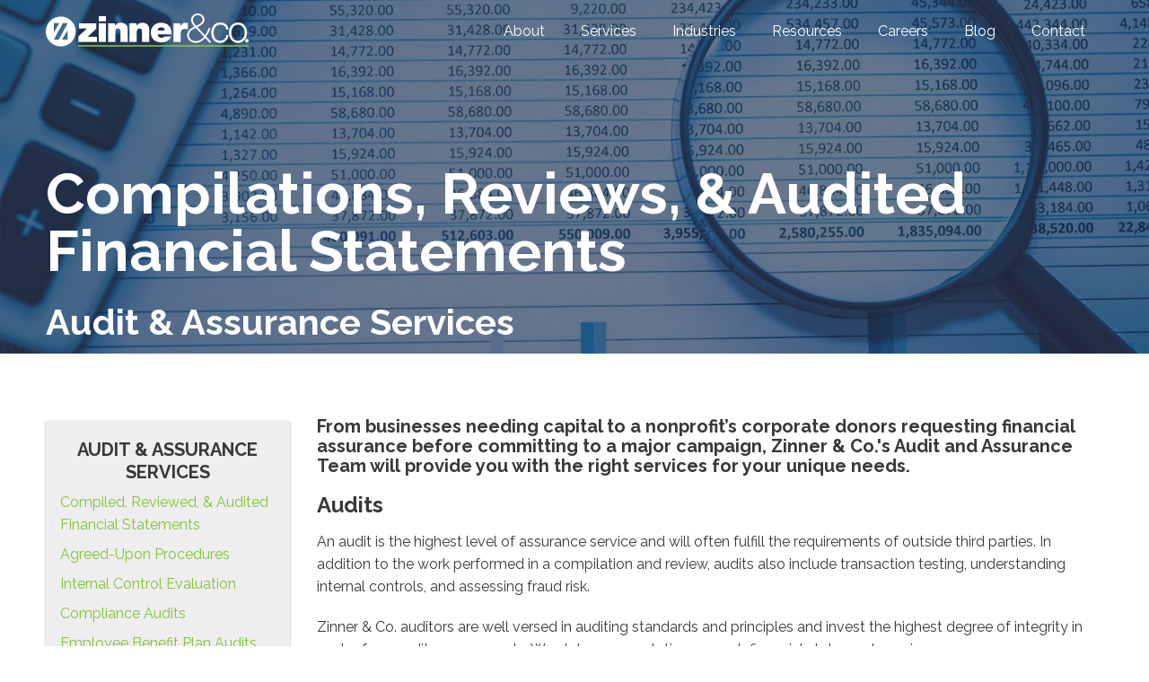

--- FILE ---
content_type: text/html; charset=UTF-8
request_url: https://www.zinnerco.com/audit-assurance/compilations-reviews-and-audited-financial-statements
body_size: 10460
content:
<!doctype html><!--[if lt IE 7]> <html class="no-js lt-ie9 lt-ie8 lt-ie7" lang="en" > <![endif]--><!--[if IE 7]>    <html class="no-js lt-ie9 lt-ie8" lang="en" >        <![endif]--><!--[if IE 8]>    <html class="no-js lt-ie9" lang="en" >               <![endif]--><!--[if gt IE 8]><!--><html class="no-js" lang="en"><!--<![endif]--><head>
    <meta charset="utf-8">
    <meta http-equiv="X-UA-Compatible" content="IE=edge,chrome=1">
    <meta name="author" content="Zinner &amp; Co.">
    <meta name="description" content="From businesses to&nbsp;nonprofits, Zinner &amp; Co.'s Audit and Assurance Team will&nbsp;provide you with the right services for your unique needs.">
    <meta name="generator" content="HubSpot">
    <title>Compilations, Reviews, and Audited Financial Statements </title>
    <link rel="shortcut icon" href="https://www.zinnerco.com/hs-fs/favicon.ico">
    
<meta name="viewport" content="width=device-width, initial-scale=1">

    <script src="/hs/hsstatic/jquery-libs/static-1.1/jquery/jquery-1.7.1.js"></script>
<script>hsjQuery = window['jQuery'];</script>
    <meta property="og:description" content="From businesses to&nbsp;nonprofits, Zinner &amp; Co.'s Audit and Assurance Team will&nbsp;provide you with the right services for your unique needs.">
    <meta property="og:title" content="Compilations, Reviews, and Audited Financial Statements ">
    <meta name="twitter:description" content="From businesses to&nbsp;nonprofits, Zinner &amp; Co.'s Audit and Assurance Team will&nbsp;provide you with the right services for your unique needs.">
    <meta name="twitter:title" content="Compilations, Reviews, and Audited Financial Statements ">

    

    
    <style>
a.cta_button{-moz-box-sizing:content-box !important;-webkit-box-sizing:content-box !important;box-sizing:content-box !important;vertical-align:middle}.hs-breadcrumb-menu{list-style-type:none;margin:0px 0px 0px 0px;padding:0px 0px 0px 0px}.hs-breadcrumb-menu-item{float:left;padding:10px 0px 10px 10px}.hs-breadcrumb-menu-divider:before{content:'›';padding-left:10px}.hs-featured-image-link{border:0}.hs-featured-image{float:right;margin:0 0 20px 20px;max-width:50%}@media (max-width: 568px){.hs-featured-image{float:none;margin:0;width:100%;max-width:100%}}.hs-screen-reader-text{clip:rect(1px, 1px, 1px, 1px);height:1px;overflow:hidden;position:absolute !important;width:1px}
</style>

<link rel="stylesheet" href="/hs/hsstatic/AsyncSupport/static-1.501/sass/rss_post_listing.css">
    

    
<!--  Added by GoogleAnalytics4 integration -->
<script>
var _hsp = window._hsp = window._hsp || [];
window.dataLayer = window.dataLayer || [];
function gtag(){dataLayer.push(arguments);}

var useGoogleConsentModeV2 = true;
var waitForUpdateMillis = 1000;


if (!window._hsGoogleConsentRunOnce) {
  window._hsGoogleConsentRunOnce = true;

  gtag('consent', 'default', {
    'ad_storage': 'denied',
    'analytics_storage': 'denied',
    'ad_user_data': 'denied',
    'ad_personalization': 'denied',
    'wait_for_update': waitForUpdateMillis
  });

  if (useGoogleConsentModeV2) {
    _hsp.push(['useGoogleConsentModeV2'])
  } else {
    _hsp.push(['addPrivacyConsentListener', function(consent){
      var hasAnalyticsConsent = consent && (consent.allowed || (consent.categories && consent.categories.analytics));
      var hasAdsConsent = consent && (consent.allowed || (consent.categories && consent.categories.advertisement));

      gtag('consent', 'update', {
        'ad_storage': hasAdsConsent ? 'granted' : 'denied',
        'analytics_storage': hasAnalyticsConsent ? 'granted' : 'denied',
        'ad_user_data': hasAdsConsent ? 'granted' : 'denied',
        'ad_personalization': hasAdsConsent ? 'granted' : 'denied'
      });
    }]);
  }
}

gtag('js', new Date());
gtag('set', 'developer_id.dZTQ1Zm', true);
gtag('config', 'G-70JV8LS7BJ');
</script>
<script async src="https://www.googletagmanager.com/gtag/js?id=G-70JV8LS7BJ"></script>

<!-- /Added by GoogleAnalytics4 integration -->

<!--  Added by GoogleTagManager integration -->
<script>
var _hsp = window._hsp = window._hsp || [];
window.dataLayer = window.dataLayer || [];
function gtag(){dataLayer.push(arguments);}

var useGoogleConsentModeV2 = true;
var waitForUpdateMillis = 1000;



var hsLoadGtm = function loadGtm() {
    if(window._hsGtmLoadOnce) {
      return;
    }

    if (useGoogleConsentModeV2) {

      gtag('set','developer_id.dZTQ1Zm',true);

      gtag('consent', 'default', {
      'ad_storage': 'denied',
      'analytics_storage': 'denied',
      'ad_user_data': 'denied',
      'ad_personalization': 'denied',
      'wait_for_update': waitForUpdateMillis
      });

      _hsp.push(['useGoogleConsentModeV2'])
    }

    (function(w,d,s,l,i){w[l]=w[l]||[];w[l].push({'gtm.start':
    new Date().getTime(),event:'gtm.js'});var f=d.getElementsByTagName(s)[0],
    j=d.createElement(s),dl=l!='dataLayer'?'&l='+l:'';j.async=true;j.src=
    'https://www.googletagmanager.com/gtm.js?id='+i+dl;f.parentNode.insertBefore(j,f);
    })(window,document,'script','dataLayer','GTM-T2F4J2X');

    window._hsGtmLoadOnce = true;
};

_hsp.push(['addPrivacyConsentListener', function(consent){
  if(consent.allowed || (consent.categories && consent.categories.analytics)){
    hsLoadGtm();
  }
}]);

</script>

<!-- /Added by GoogleTagManager integration -->

    <link rel="canonical" href="https://www.zinnerco.com/audit-assurance/compilations-reviews-and-audited-financial-statements">

 <!-- Google Tag Manager -->
    <script>(function(w,d,s,l,i){w[l]=w[l]||[];w[l].push({'gtm.start':
    new Date().getTime(),event:'gtm.js'});var f=d.getElementsByTagName(s)[0],
    j=d.createElement(s),dl=l!='dataLayer'?'&l='+l:'';j.async=true;j.src=
    'https://www.googletagmanager.com/gtm.js?id='+i+dl;f.parentNode.insertBefore(j,f);
    })(window,document,'script','dataLayer','GTM-T2F4J2X');</script>
    <!-- End Google Tag Manager -->
<meta property="og:image" content="https://www.zinnerco.com/hubfs/2021%20Feature%20Images/Zinner-Compilation%20Reviews%20and%20Audited%20Financial%20Statements.png">
<meta property="og:image:width" content="1200">
<meta property="og:image:height" content="675">
<meta property="og:image:alt" content="Zinner and Co. CPAs and Consultants | Compilations, Reviews, and Audited Financial Statements | Audit and Assurance Services">
<meta name="twitter:image" content="https://www.zinnerco.com/hubfs/2021%20Feature%20Images/Zinner-Compilation%20Reviews%20and%20Audited%20Financial%20Statements.png">
<meta name="twitter:image:alt" content="Zinner and Co. CPAs and Consultants | Compilations, Reviews, and Audited Financial Statements | Audit and Assurance Services">

<meta property="og:url" content="https://www.zinnerco.com/audit-assurance/compilations-reviews-and-audited-financial-statements">
<meta name="twitter:card" content="summary_large_image">
<link rel="stylesheet" href="//7052064.fs1.hubspotusercontent-na1.net/hubfs/7052064/hub_generated/template_assets/DEFAULT_ASSET/1767723259071/template_layout.min.css">


<link rel="stylesheet" href="https://www.zinnerco.com/hubfs/hub_generated/template_assets/1/5601321751/1743215154187/template_zinner-eighteen.css">




</head>
<body class="   hs-content-id-3278529245 hs-site-page page hs-content-path-audit-assurance-compilations-reviews-and-audited-f hs-content-name-compilations-reviews-and-audited-financial-stateme  " style="">
<!--  Added by GoogleTagManager integration -->
<noscript><iframe src="https://www.googletagmanager.com/ns.html?id=GTM-T2F4J2X" height="0" width="0" style="display:none;visibility:hidden"></iframe></noscript>

<!-- /Added by GoogleTagManager integration -->

    <div class="header-container-wrapper">
    <div class="header-container container-fluid">

<div class="row-fluid-wrapper row-depth-1 row-number-1 ">
<div class="row-fluid ">
<div class="span12 widget-span widget-type-global_widget " style="" data-widget-type="global_widget" data-x="0" data-w="12">
<div class="cell-wrapper layout-widget-wrapper">
<span id="hs_cos_wrapper_zinner_eighteen_theme_scripts" class="hs_cos_wrapper hs_cos_wrapper_widget hs_cos_wrapper_type_raw_html" style="" data-hs-cos-general-type="widget" data-hs-cos-type="raw_html" data-global-widget-id="5601582067"><script src="https://www.zinnerco.com/hubfs/hub_generated/template_assets/1/5601608948/1743215157251/template_zinner-eighteen-slick.js"></script>
<script src="//cdn2.hubspot.net/hubfs/383029/Agency-Theme-2016/Javascript/twitter-feed.js"></script>
<script src="//cdn2.hubspot.net/hubfs/383029/Agency-Theme-2016/Javascript/jquery.isotope.min.js"></script>
<script src="//cdn2.hubspot.net/hubfs/383029/Agency-Theme-2016/Javascript/jquery.fancybox.js"></script>

<!-- All plugin scripts above this file -->
<script src="https://www.zinnerco.com/hubfs/hub_generated/template_assets/1/5601609751/1743215158739/template_zinner-eighteen-script.js"></script></span></div><!--end layout-widget-wrapper -->
</div><!--end widget-span -->
</div><!--end row-->
</div><!--end row-wrapper -->

<div class="row-fluid-wrapper row-depth-1 row-number-2 ">
<div class="row-fluid ">
<div class="span12 widget-span widget-type-global_group " style="" data-widget-type="global_group" data-x="0" data-w="12">
<div class="top-section" data-global-widget-path="generated_global_groups/5601334509.html"><div class="row-fluid-wrapper row-depth-1 row-number-1 ">
<div class="row-fluid ">
<div class="span12 widget-span widget-type-cell " style="" data-widget-type="cell" data-x="0" data-w="12">

<div class="row-fluid-wrapper row-depth-1 row-number-2 ">
<div class="row-fluid ">
<div class="span12 widget-span widget-type-cell wrapper" style="" data-widget-type="cell" data-x="0" data-w="12">

<div class="row-fluid-wrapper row-depth-1 row-number-3 ">
<div class="row-fluid ">
<div class="span3 widget-span widget-type-cell " style="" data-widget-type="cell" data-x="0" data-w="3">

<div class="row-fluid-wrapper row-depth-1 row-number-4 ">
<div class="row-fluid ">
<div class="span12 widget-span widget-type-linked_image toplogo" style="" data-widget-type="linked_image" data-x="0" data-w="12">
<div class="cell-wrapper layout-widget-wrapper">
<span id="hs_cos_wrapper_module_14677879297792" class="hs_cos_wrapper hs_cos_wrapper_widget hs_cos_wrapper_type_linked_image" style="" data-hs-cos-general-type="widget" data-hs-cos-type="linked_image"><a href="https://www-zinnerco-com.sandbox.hs-sites.com/" id="hs-link-module_14677879297792" style="border-width:0px;border:0px;"><img src="https://www.zinnerco.com/hubfs/Zinner%20Eighteen%20Site/_assets/logos/zinner-logo-web-eighteen.svg" class="hs-image-widget " style="width:400px;border-width:0px;border:0px;" width="400" alt="Zinner Eighteen Logo" title="Zinner Eighteen Logo"></a></span></div><!--end layout-widget-wrapper -->
</div><!--end widget-span -->
</div><!--end row-->
</div><!--end row-wrapper -->

<div class="row-fluid-wrapper row-depth-1 row-number-5 ">
<div class="row-fluid ">
<div class="span12 widget-span widget-type-linked_image stickyLogo" style="" data-widget-type="linked_image" data-x="0" data-w="12">
<div class="cell-wrapper layout-widget-wrapper">
<span id="hs_cos_wrapper_module_1467896929890155517" class="hs_cos_wrapper hs_cos_wrapper_widget hs_cos_wrapper_type_linked_image" style="" data-hs-cos-general-type="widget" data-hs-cos-type="linked_image"><a href="https://www-zinnerco-com.sandbox.hs-sites.com/" id="hs-link-module_1467896929890155517" style="border-width:0px;border:0px;"><img src="https://www.zinnerco.com/hubfs/Zinner%20Eighteen%20Site/_assets/logos/zinner-logo-web-eighteen-dark.svg" class="hs-image-widget " style="width:400px;border-width:0px;border:0px;" width="400" alt="Zinner Eighteen Logo" title="Zinner Eighteen Logo"></a></span></div><!--end layout-widget-wrapper -->
</div><!--end widget-span -->
</div><!--end row-->
</div><!--end row-wrapper -->

</div><!--end widget-span -->
<div class="span9 widget-span widget-type-menu mainmenu" style="" data-widget-type="menu" data-x="3" data-w="9">
<div class="cell-wrapper layout-widget-wrapper">
<span id="hs_cos_wrapper_module_14677879297793" class="hs_cos_wrapper hs_cos_wrapper_widget hs_cos_wrapper_type_menu" style="" data-hs-cos-general-type="widget" data-hs-cos-type="menu"><div id="hs_menu_wrapper_module_14677879297793" class="hs-menu-wrapper active-branch flyouts hs-menu-flow-horizontal" role="navigation" data-sitemap-name="zinner-eighteen-menu" data-menu-id="5601790897" aria-label="Navigation Menu">
 <ul role="menu">
  <li class="hs-menu-item hs-menu-depth-1 hs-item-has-children" role="none"><a href="https://www.zinnerco.com/about" aria-haspopup="true" aria-expanded="false" role="menuitem">About</a>
   <ul role="menu" class="hs-menu-children-wrapper">
    <li class="hs-menu-item hs-menu-depth-2" role="none"><a href="https://www.zinnerco.com/about-zinner/firm-culture" role="menuitem">Firm Culture</a></li>
    <li class="hs-menu-item hs-menu-depth-2" role="none"><a href="https://www.zinnerco.com/about-zinner/our-mission" role="menuitem">Our Mission</a></li>
    <li class="hs-menu-item hs-menu-depth-2" role="none"><a href="https://www.zinnerco.com/partner-manager-profiles" role="menuitem">Partner &amp; Manager Profiles</a></li>
    <li class="hs-menu-item hs-menu-depth-2" role="none"><a href="https://www.zinnerco.com/about-zinner/firm-history" role="menuitem">Firm History</a></li>
    <li class="hs-menu-item hs-menu-depth-2" role="none"><a href="https://www.zinnerco.com/about-zinner/client-testimonials" role="menuitem">Client Testimonials</a></li>
    <li class="hs-menu-item hs-menu-depth-2" role="none"><a href="https://www.zinnerco.com/about-zinner/zinner-peer-review" role="menuitem">Peer Review</a></li>
   </ul></li>
  <li class="hs-menu-item hs-menu-depth-1 hs-item-has-children" role="none"><a href="https://www.zinnerco.com/services" aria-haspopup="true" aria-expanded="false" role="menuitem">Services</a>
   <ul role="menu" class="hs-menu-children-wrapper">
    <li class="hs-menu-item hs-menu-depth-2" role="none"><a href="https://www.zinnerco.com/accounting-services" role="menuitem">Accounting Services</a></li>
    <li class="hs-menu-item hs-menu-depth-2" role="none"><a href="https://www.zinnerco.com/services/tax-services" role="menuitem">Tax Services</a></li>
    <li class="hs-menu-item hs-menu-depth-2" role="none"><a href="https://www.zinnerco.com/services/audit-assurance-services" role="menuitem">Audit &amp; Assurance Services</a></li>
    <li class="hs-menu-item hs-menu-depth-2" role="none"><a href="https://www.zinnerco.com/business-advisory-services" role="menuitem">Business Advisory Services</a></li>
    <li class="hs-menu-item hs-menu-depth-2" role="none"><a href="https://www.zinnerco.com/individual-and-family-advisory" role="menuitem">Individual and Family Advisory Services</a></li>
   </ul></li>
  <li class="hs-menu-item hs-menu-depth-1 hs-item-has-children" role="none"><a href="https://www.zinnerco.com/industries" aria-haspopup="true" aria-expanded="false" role="menuitem">Industries</a>
   <ul role="menu" class="hs-menu-children-wrapper">
    <li class="hs-menu-item hs-menu-depth-2" role="none"><a href="https://www.zinnerco.com/industries-served/professional-services" role="menuitem">Professional Services</a></li>
    <li class="hs-menu-item hs-menu-depth-2" role="none"><a href="https://www.zinnerco.com/industries/real-estate" role="menuitem">Real Estate</a></li>
    <li class="hs-menu-item hs-menu-depth-2" role="none"><a href="https://www.zinnerco.com/industries/not-for-profit" role="menuitem">Not-for-Profit</a></li>
    <li class="hs-menu-item hs-menu-depth-2" role="none"><a href="https://www.zinnerco.com/manufacturing-distribution" role="menuitem">Manufacturing &amp; Distribution</a></li>
    <li class="hs-menu-item hs-menu-depth-2" role="none"><a href="https://www.zinnerco.com/medical-dental-practice-services" role="menuitem">Medical &amp; Dental Practice</a></li>
   </ul></li>
  <li class="hs-menu-item hs-menu-depth-1 hs-item-has-children" role="none"><a href="javascript:;" aria-haspopup="true" aria-expanded="false" role="menuitem">Resources</a>
   <ul role="menu" class="hs-menu-children-wrapper">
    <li class="hs-menu-item hs-menu-depth-2" role="none"><a href="https://www.zinnerco.com/financial-resources-zinner/financial-calculators" role="menuitem">Financial Calculators</a></li>
    <li class="hs-menu-item hs-menu-depth-2" role="none"><a href="https://www.zinnerco.com/financial-resources-zinner/our-publications" role="menuitem">Our Publications</a></li>
    <li class="hs-menu-item hs-menu-depth-2" role="none"><a href="https://www.zinnerco.com/financial-resources-zinner/secure-file-exchange" role="menuitem">Secure File Exchange</a></li>
    <li class="hs-menu-item hs-menu-depth-2" role="none"><a href="https://www.zinnerco.com/financial-resources-zinner/pay-online" role="menuitem">Pay Online</a></li>
    <li class="hs-menu-item hs-menu-depth-2" role="none"><a href="https://www.zinnerco.com/financial-resources-zinner/fincen" role="menuitem">FinCEN</a></li>
    <li class="hs-menu-item hs-menu-depth-2" role="none"><a href="//www.zinnerco.com/hs-search-results" role="menuitem">Search</a></li>
   </ul></li>
  <li class="hs-menu-item hs-menu-depth-1 hs-item-has-children" role="none"><a href="https://www.zinnerco.com/career-opportunities" aria-haspopup="true" aria-expanded="false" role="menuitem">Careers</a>
   <ul role="menu" class="hs-menu-children-wrapper">
    <li class="hs-menu-item hs-menu-depth-2" role="none"><a href="https://www.zinnerco.com/careers/professional-positions" role="menuitem">Professional Positions</a></li>
    <li class="hs-menu-item hs-menu-depth-2" role="none"><a href="https://www.zinnerco.com/careers/internship" role="menuitem">Tax Season Internship</a></li>
    <li class="hs-menu-item hs-menu-depth-2" role="none"><a href="https://www.zinnerco.com/careers/cpa-success-program" role="menuitem">CPA Success Program</a></li>
   </ul></li>
  <li class="hs-menu-item hs-menu-depth-1" role="none"><a href="https://www.zinnerco.com/zinner-blog" role="menuitem">Blog</a></li>
  <li class="hs-menu-item hs-menu-depth-1" role="none"><a href="https://www.zinnerco.com/contact-zinner" role="menuitem">Contact</a></li>
 </ul>
</div></span></div><!--end layout-widget-wrapper -->
</div><!--end widget-span -->
</div><!--end row-->
</div><!--end row-wrapper -->

</div><!--end widget-span -->
</div><!--end row-->
</div><!--end row-wrapper -->

</div><!--end widget-span -->
</div><!--end row-->
</div><!--end row-wrapper -->
</div>
</div><!--end widget-span -->
</div><!--end row-->
</div><!--end row-wrapper -->

    </div><!--end header -->
</div><!--end header wrapper -->

<div class="body-container-wrapper">
    <div class="body-container container-fluid">

<div class="row-fluid-wrapper row-depth-1 row-number-1 ">
<div class="row-fluid ">
<div class="span12 widget-span widget-type-cell hero-section text-white bgimg-main overlay-section overlay-black" style="" data-widget-type="cell" data-x="0" data-w="12">

<div class="row-fluid-wrapper row-depth-1 row-number-2 ">
<div class="row-fluid ">
<div class="span12 widget-span widget-type-linked_image bg-img" style="" data-widget-type="linked_image" data-x="0" data-w="12">
<div class="cell-wrapper layout-widget-wrapper">
<span id="hs_cos_wrapper_module_146778848164235631" class="hs_cos_wrapper hs_cos_wrapper_widget hs_cos_wrapper_type_linked_image" style="" data-hs-cos-general-type="widget" data-hs-cos-type="linked_image"><img src="https://www.zinnerco.com/hs-fs/hubfs/Audit-%26-Assurance-Services-Header.jpg?width=1520&amp;name=Audit-%26-Assurance-Services-Header.jpg" class="hs-image-widget " style="width:1520px;border-width:0px;border:0px;" width="1520" alt="Audit &amp; Assurance Services" title="Audit &amp; Assurance Services" srcset="https://www.zinnerco.com/hs-fs/hubfs/Audit-%26-Assurance-Services-Header.jpg?width=760&amp;name=Audit-%26-Assurance-Services-Header.jpg 760w, https://www.zinnerco.com/hs-fs/hubfs/Audit-%26-Assurance-Services-Header.jpg?width=1520&amp;name=Audit-%26-Assurance-Services-Header.jpg 1520w, https://www.zinnerco.com/hs-fs/hubfs/Audit-%26-Assurance-Services-Header.jpg?width=2280&amp;name=Audit-%26-Assurance-Services-Header.jpg 2280w, https://www.zinnerco.com/hs-fs/hubfs/Audit-%26-Assurance-Services-Header.jpg?width=3040&amp;name=Audit-%26-Assurance-Services-Header.jpg 3040w, https://www.zinnerco.com/hs-fs/hubfs/Audit-%26-Assurance-Services-Header.jpg?width=3800&amp;name=Audit-%26-Assurance-Services-Header.jpg 3800w, https://www.zinnerco.com/hs-fs/hubfs/Audit-%26-Assurance-Services-Header.jpg?width=4560&amp;name=Audit-%26-Assurance-Services-Header.jpg 4560w" sizes="(max-width: 1520px) 100vw, 1520px"></span></div><!--end layout-widget-wrapper -->
</div><!--end widget-span -->
</div><!--end row-->
</div><!--end row-wrapper -->

<div class="row-fluid-wrapper row-depth-1 row-number-3 ">
<div class="row-fluid ">
<div class="span12 widget-span widget-type-cell wrapper top-space" style="" data-widget-type="cell" data-x="0" data-w="12">

<div class="row-fluid-wrapper row-depth-1 row-number-4 ">
<div class="row-fluid ">
<div class="span12 widget-span widget-type-header " style="" data-widget-type="header" data-x="0" data-w="12">
<div class="cell-wrapper layout-widget-wrapper">
<span id="hs_cos_wrapper_module_146778850553338170" class="hs_cos_wrapper hs_cos_wrapper_widget hs_cos_wrapper_type_header" style="" data-hs-cos-general-type="widget" data-hs-cos-type="header"><h1>Compilations, Reviews, &amp; Audited Financial Statements</h1></span></div><!--end layout-widget-wrapper -->
</div><!--end widget-span -->
</div><!--end row-->
</div><!--end row-wrapper -->

<div class="row-fluid-wrapper row-depth-1 row-number-5 ">
<div class="row-fluid ">
<div class="span12 widget-span widget-type-text " style="" data-widget-type="text" data-x="0" data-w="12">
<div class="cell-wrapper layout-widget-wrapper">
<span id="hs_cos_wrapper_module_1519766922932261" class="hs_cos_wrapper hs_cos_wrapper_widget hs_cos_wrapper_type_text" style="" data-hs-cos-general-type="widget" data-hs-cos-type="text"><h2>Audit &amp; Assurance Services</h2></span></div><!--end layout-widget-wrapper -->
</div><!--end widget-span -->
</div><!--end row-->
</div><!--end row-wrapper -->

</div><!--end widget-span -->
</div><!--end row-->
</div><!--end row-wrapper -->

</div><!--end widget-span -->
</div><!--end row-->
</div><!--end row-wrapper -->

<div class="row-fluid-wrapper row-depth-1 row-number-6 ">
<div class="row-fluid ">
<div class="span12 widget-span widget-type-cell column-content content-main" style="" data-widget-type="cell" data-x="0" data-w="12">

<div class="row-fluid-wrapper row-depth-1 row-number-7 ">
<div class="row-fluid ">
<div class="span12 widget-span widget-type-cell wrapper" style="" data-widget-type="cell" data-x="0" data-w="12">

<div class="row-fluid-wrapper row-depth-1 row-number-8 ">
<div class="row-fluid ">
<div class="span3 widget-span widget-type-cell content-innercolumn sidebarBox sidebar-section-container" style="" data-widget-type="cell" data-x="0" data-w="3">

<div class="row-fluid-wrapper row-depth-1 row-number-9 ">
<div class="row-fluid ">
<div class="span12 widget-span widget-type-widget_container sidebar-section-container-bio-pic" style="" data-widget-type="widget_container" data-x="0" data-w="12">
<span id="hs_cos_wrapper_module_1520019220093859" class="hs_cos_wrapper hs_cos_wrapper_widget_container hs_cos_wrapper_type_widget_container" style="" data-hs-cos-general-type="widget_container" data-hs-cos-type="widget_container"><div id="hs_cos_wrapper_widget_1573244714654" class="hs_cos_wrapper hs_cos_wrapper_widget hs_cos_wrapper_type_module" style="" data-hs-cos-general-type="widget" data-hs-cos-type="module">
<span id="hs_cos_wrapper_widget_1573244714654_" class="hs_cos_wrapper hs_cos_wrapper_widget hs_cos_wrapper_type_menu" style="" data-hs-cos-general-type="widget" data-hs-cos-type="menu"><div id="hs_menu_wrapper_widget_1573244714654_" class="hs-menu-wrapper active-branch no-flyouts hs-menu-flow-vertical" role="navigation" data-sitemap-name="default" data-menu-id="20643564814" aria-label="Navigation Menu">
 <ul role="menu" class="active-branch">
  <li class="hs-menu-item hs-menu-depth-1" role="none"><a href="https://www.zinnerco.com/services/audit-assurance-services" role="menuitem">AUDIT &amp; ASSURANCE SERVICES</a></li>
  <li class="hs-menu-item hs-menu-depth-1 active active-branch" role="none"><a href="https://www.zinnerco.com/audit-assurance/compilations-reviews-and-audited-financial-statements" role="menuitem">Compiled, Reviewed, &amp; Audited Financial Statements</a></li>
  <li class="hs-menu-item hs-menu-depth-1" role="none"><a href="https://www.zinnerco.com/audit-assurance/agreed-upon-procedures" role="menuitem">Agreed-Upon Procedures</a></li>
  <li class="hs-menu-item hs-menu-depth-1" role="none"><a href="https://www.zinnerco.com/audit-assurance/internal-control-evaluation" role="menuitem">Internal Control Evaluation</a></li>
  <li class="hs-menu-item hs-menu-depth-1" role="none"><a href="https://www.zinnerco.com/audit-assurance/compliance-audit-reporting" role="menuitem">Compliance Audits</a></li>
  <li class="hs-menu-item hs-menu-depth-1" role="none"><a href="https://www.zinnerco.com/employee-benefit-plan-services/employee-benefit-plan-audits" role="menuitem">Employee Benefit Plan Audits</a></li>
 </ul>
</div></span></div></span>
</div><!--end widget-span -->
</div><!--end row-->
</div><!--end row-wrapper -->

</div><!--end widget-span -->
<div class="span9 widget-span widget-type-widget_container " style="" data-widget-type="widget_container" data-x="3" data-w="9">
<span id="hs_cos_wrapper_module_1520019458435872" class="hs_cos_wrapper hs_cos_wrapper_widget_container hs_cos_wrapper_type_widget_container" style="" data-hs-cos-general-type="widget_container" data-hs-cos-type="widget_container"><div id="hs_cos_wrapper_widget_1343912" class="hs_cos_wrapper hs_cos_wrapper_widget hs_cos_wrapper_type_rich_text" style="" data-hs-cos-general-type="widget" data-hs-cos-type="rich_text"><div id="content">
<div id="content">
<h3 style="font-size: 20px;"><strong>From businesses needing capital to&nbsp;</strong><strong>a nonprofit’s corporate donors requesting financial assurance before committing to a major campaign, Zinner &amp; Co.'s Audit and Assurance Team will&nbsp;</strong><strong>provide you with the right services for your unique needs.</strong></h3>
<h3 style="font-size: 24px;"><strong>Audits</strong></h3>
<p>An audit is the highest level of assurance service and will often fulfill the requirements of outside third parties. In addition to the work performed in a&nbsp;compilation&nbsp;and&nbsp;review, audits also include transaction testing, understanding internal controls, and assessing fraud risk.</p>
<p>Zinner &amp; Co. auditors are well versed in auditing standards and principles and invest the highest degree of integrity in each of our audit engagements. We stake our reputation on each financial statement we sign.</p>
<h3 id="subpageHeader"><strong style="background-color: transparent; font-size: 24px;"><span style="background-color: transparent;">Reviews and Compilations</span></strong></h3>
<p><span>A reviewed financial statement provides limited assurance of an entity’s financial position. We perform inquiries of management and conduct analytical procedures of current and prior year results. Although the required procedures of a review are far less thorough than an audit, it often suits the needs of our clients. Our team of professionals also takes the time to communicate recommendations that could improve your business.</span></p>
<p><span>A compilation provides an independent third-party perspective on the information being presented by management in the form of financial statements. It can be for internal purposes or for external requirements, such as bank loan covenants. Though no assurances are provided on the information presented, our input can provide feedback to management as to how your company is performing.</span></p>
</div>
</div></div>
<div id="hs_cos_wrapper_widget_5791534809" class="hs_cos_wrapper hs_cos_wrapper_widget hs_cos_wrapper_type_header" style="" data-hs-cos-general-type="widget" data-hs-cos-type="header"><h2>Related Articles</h2></div>
<div id="hs_cos_wrapper_widget_5791767406" class="hs_cos_wrapper hs_cos_wrapper_widget hs_cos_wrapper_type_simple_menu" style="" data-hs-cos-general-type="widget" data-hs-cos-type="simple_menu"><div id="hs_menu_wrapper_widget_5791767406" class="hs-menu-wrapper active-branch flyouts hs-menu-flow-vertical" role="navigation" data-sitemap-name="" data-menu-id="" aria-label="Navigation Menu">
 <ul role="menu">
  <li class="hs-menu-item hs-menu-depth-1" role="none"><a href="https://www.zinnerco.com/hubfs/docs/What_to_look_for_in_an_advisor.pdf" role="menuitem" target="_self">What to Look for in an Advisor</a></li>
 </ul>
</div></div></span>
</div><!--end widget-span -->
</div><!--end row-->
</div><!--end row-wrapper -->

</div><!--end widget-span -->
</div><!--end row-->
</div><!--end row-wrapper -->

</div><!--end widget-span -->
</div><!--end row-->
</div><!--end row-wrapper -->

<div class="row-fluid-wrapper row-depth-1 row-number-10 ">
<div class="row-fluid ">
<div class="span12 widget-span widget-type-cell call-to-action-bar" style="" data-widget-type="cell" data-x="0" data-w="12">

<div class="row-fluid-wrapper row-depth-1 row-number-11 ">
<div class="row-fluid ">
<div class="span9 widget-span widget-type-text " style="" data-widget-type="text" data-x="0" data-w="9">
<div class="cell-wrapper layout-widget-wrapper">
<span id="hs_cos_wrapper_module_152027263888301" class="hs_cos_wrapper hs_cos_wrapper_widget hs_cos_wrapper_type_text" style="" data-hs-cos-general-type="widget" data-hs-cos-type="text"><h4 style="font-weight:400;"><span style="color:#7dc72b; font-weight:700;">Zinner Partners &amp; Managers.</span> <br> Your success is our focus.</h4></span></div><!--end layout-widget-wrapper -->
</div><!--end widget-span -->
<div class="span3 widget-span widget-type-cta " style="" data-widget-type="cta" data-x="9" data-w="3">
<div class="cell-wrapper layout-widget-wrapper">
<span id="hs_cos_wrapper_module_152027263888302" class="hs_cos_wrapper hs_cos_wrapper_widget hs_cos_wrapper_type_cta" style="" data-hs-cos-general-type="widget" data-hs-cos-type="cta"><!--HubSpot Call-to-Action Code --><span class="hs-cta-wrapper" id="hs-cta-wrapper-fdb4aab9-ae23-4a1f-82ae-856a5e7a59cf"><span class="hs-cta-node hs-cta-fdb4aab9-ae23-4a1f-82ae-856a5e7a59cf" id="hs-cta-fdb4aab9-ae23-4a1f-82ae-856a5e7a59cf"><!--[if lte IE 8]><div id="hs-cta-ie-element"></div><![endif]--><a href="https://cta-redirect.hubspot.com/cta/redirect/141641/fdb4aab9-ae23-4a1f-82ae-856a5e7a59cf"><img class="hs-cta-img" id="hs-cta-img-fdb4aab9-ae23-4a1f-82ae-856a5e7a59cf" style="border-width:0px;" src="https://no-cache.hubspot.com/cta/default/141641/fdb4aab9-ae23-4a1f-82ae-856a5e7a59cf.png" alt="Meet the Team"></a></span><script charset="utf-8" src="/hs/cta/cta/current.js"></script><script type="text/javascript"> hbspt.cta._relativeUrls=true;hbspt.cta.load(141641, 'fdb4aab9-ae23-4a1f-82ae-856a5e7a59cf', {"useNewLoader":"true","region":"na1"}); </script></span><!-- end HubSpot Call-to-Action Code --></span></div><!--end layout-widget-wrapper -->
</div><!--end widget-span -->
</div><!--end row-->
</div><!--end row-wrapper -->

</div><!--end widget-span -->
</div><!--end row-->
</div><!--end row-wrapper -->

    </div><!--end body -->
</div><!--end body wrapper -->

<div class="footer-container-wrapper">
    <div class="footer-container container-fluid">

<div class="row-fluid-wrapper row-depth-1 row-number-1 ">
<div class="row-fluid ">
<div class="span12 widget-span widget-type-global_group " style="" data-widget-type="global_group" data-x="0" data-w="12">
<div class="" data-global-widget-path="generated_global_groups/5601335658.html"><div class="row-fluid-wrapper row-depth-1 row-number-1 ">
<div class="row-fluid ">
<div class="span12 widget-span widget-type-cell footer-section content-main" style="" data-widget-type="cell" data-x="0" data-w="12">

<div class="row-fluid-wrapper row-depth-1 row-number-2 ">
<div class="row-fluid ">
<div class="span12 widget-span widget-type-cell wrapper" style="" data-widget-type="cell" data-x="0" data-w="12">

<div class="row-fluid-wrapper row-depth-1 row-number-3 ">
<div class="row-fluid ">
<div class="span4 widget-span widget-type-cell footer-box one equal_height" style="" data-widget-type="cell" data-x="0" data-w="4">

<div class="row-fluid-wrapper row-depth-1 row-number-4 ">
<div class="row-fluid ">
<div class="span12 widget-span widget-type-linked_image footerlogo" style="" data-widget-type="linked_image" data-x="0" data-w="12">
<div class="cell-wrapper layout-widget-wrapper">
<span id="hs_cos_wrapper_module_14677879690967" class="hs_cos_wrapper hs_cos_wrapper_widget hs_cos_wrapper_type_linked_image" style="" data-hs-cos-general-type="widget" data-hs-cos-type="linked_image"><img src="https://www.zinnerco.com/hubfs/Zinner%20Eighteen%20Site/_assets/logos/zinner-logo-web-eighteen.svg" class="hs-image-widget " style="width:400px;border-width:0px;border:0px;" width="400" alt="Zinner Eighteen Logo" title="Zinner Eighteen Logo"></span></div><!--end layout-widget-wrapper -->
</div><!--end widget-span -->
</div><!--end row-->
</div><!--end row-wrapper -->

<div class="row-fluid-wrapper row-depth-1 row-number-5 ">
<div class="row-fluid ">
<div class="span12 widget-span widget-type-rich_text " style="" data-widget-type="rich_text" data-x="0" data-w="12">
<div class="cell-wrapper layout-widget-wrapper">
<span id="hs_cos_wrapper_module_14677879690968" class="hs_cos_wrapper hs_cos_wrapper_widget hs_cos_wrapper_type_rich_text" style="" data-hs-cos-general-type="widget" data-hs-cos-type="rich_text"><a href="https://goo.gl/maps/gscFgBoVc7KkhTbN6" rel="noopener" target="_blank">3201 Enterprise Pkwy </a><br><a href="https://goo.gl/maps/gscFgBoVc7KkhTbN6" rel="noopener" id="__hsNewLink">Suite 410 </a><br><a href="https://goo.gl/maps/gscFgBoVc7KkhTbN6" rel="noopener" id="__hsNewLink">Beachwood, OH 44122</a> <br><br>Phone: <a href="tel:">216.831.0733</a> <br>Fax: 216.765.7118 <br>Email: <a href="mailto:">info@zinnerco.com</a></span>
</div><!--end layout-widget-wrapper -->
</div><!--end widget-span -->
</div><!--end row-->
</div><!--end row-wrapper -->

<div class="row-fluid-wrapper row-depth-1 row-number-6 ">
<div class="row-fluid ">
<div class="span12 widget-span widget-type-raw_html social-media-icons-group" style="" data-widget-type="raw_html" data-x="0" data-w="12">
<div class="cell-wrapper layout-widget-wrapper">
<span id="hs_cos_wrapper_module_151983139307575" class="hs_cos_wrapper hs_cos_wrapper_widget hs_cos_wrapper_type_raw_html" style="" data-hs-cos-general-type="widget" data-hs-cos-type="raw_html"><!-- Social Media Icons -->
<div class="social-media-icons">
<a href="https://www.facebook.com/zinnerco/" class="social-media-icons-icon" target="_blank"><svg xmlns="http://www.w3.org/2000/svg" width="16" height="30" viewbox="0 0 16 30">
<path fill="#FFF" fill-rule="evenodd" d="M10.3225856,29.08 L10.3225856,14.998336 L14.488,14.998336 L15.0400064,10.145728 L10.322592,10.145728 L10.329669,7.7169536 C10.329669,6.45131648 10.4585292,5.7731584 12.4064818,5.7731584 L15.0105266,5.7731584 L15.0105266,0.92 L10.8445234,0.92 C5.84049139,0.92 4.07919859,3.2740352 4.07919859,7.2327936 L4.07919859,10.1462912 L0.960004992,10.1462912 L0.960004992,14.9988992 L4.07919859,14.9988992 L4.07919859,29.0800512 L10.3225906,29.0800512 L10.3225856,29.08 Z" />
</svg></a>
<a href="https://twitter.com/ZinnerCo" class="social-media-icons-icon" target="_blank"><svg xmlns="http://www.w3.org/2000/svg" width="28" height="26" viewbox="0 0 28 26">
<path fill="#FFF" fill-rule="evenodd" d="M14.5932864,7.309504 L14.6543278,8.36141312 L13.6369697,8.232608 C9.93378893,7.7388544 6.69858893,6.0643904 3.95172173,3.2521408 L2.60880973,1.8567488 L2.26290765,2.88718976 C1.53040973,5.18421376 1.99839437,7.61004416 3.52443085,9.24157056 C4.33831757,10.1432064 4.15519309,10.2720115 2.75123917,9.73532416 C2.26290765,9.563584 1.83561677,9.43477888 1.79492301,9.4991808 C1.65249357,9.64945408 2.14082509,11.6030016 2.52742093,12.3758272 C3.05644749,13.4492032 4.13484493,14.5011136 5.31497933,15.1236672 L6.31198925,15.6174208 L5.13185485,15.6388883 C3.99241421,15.6388883 3.95172045,15.6603558 4.07380301,16.1111738 C4.48074573,17.5065658 6.08817741,18.9878202 7.87871821,19.6318522 L9.14024141,20.0826707 L8.04149453,20.7696314 C6.41371853,21.7571373 4.50109133,22.3152954 2.58845133,22.3582266 C1.67282893,22.379694 0.919984128,22.465564 0.919984128,22.5299667 C0.919984128,22.7446419 3.40233933,23.9468243 4.84698573,24.4191059 C9.18092493,25.8144979 14.3287649,25.2134035 18.1946977,22.8305107 C20.9415649,21.1345747 23.6884321,17.7641811 24.9703009,14.5011155 C25.6621038,12.7622483 26.3539041,9.58505792 26.3539041,8.06085952 C26.3539041,7.0733536 26.4149455,6.94454848 27.5543867,5.76383552 C28.2258427,5.07687488 28.8566075,4.32551232 28.9786811,4.11083072 C29.1821524,3.7029472 29.1618056,3.7029472 28.1241006,4.06789568 C26.3945902,4.71192128 26.1504302,4.6260512 27.0050068,3.66001216 C27.6357691,2.97305152 28.38861,1.72792896 28.38861,1.36298816 C28.38861,1.2985856 28.083403,1.40592333 27.7375009,1.59913024 C27.371252,1.81380544 26.5573665,2.13581888 25.9469473,2.32902592 L24.8482004,2.69397312 L23.8511905,1.98554432 C23.3018171,1.59912896 22.5286305,1.16977856 22.1216801,1.04097344 C21.0839752,0.74042816 19.4968993,0.7833632 18.5609249,1.12684352 C16.0175265,2.09288256 14.4101025,4.58311232 14.5932321,7.30948672 C14.5932321,7.30948672 14.4101076,4.58311232 14.5932321,7.30948672 L14.5932864,7.309504 Z" transform="translate(-1)" />
</svg></a>
<a href="https://www.linkedin.com/company/zinner-%26-co--llp?trk=tyah" class="social-media-icons-icon" target="_blank"><svg xmlns="http://www.w3.org/2000/svg" width="30" height="29" viewbox="0 0 30 29">
<path fill="#FFF" fill-rule="evenodd" d="M0.92,9.75104 L0.92,28.362368 L6.9489152,28.362368 L6.9489152,9.75104 L0.92,9.75104 Z M4.330816,0.639936 C2.2683648,0.639936 0.92,2.0298368 0.92,3.8546688 C0.92,5.6417024 2.2285056,7.0716288 4.2525568,7.0716288 L4.2910848,7.0716288 C6.3932672,7.0716288 7.7025024,5.6417024 7.7025024,3.8546688 C7.66337242,2.0298368 6.3932672,0.639936 4.330816,0.639936 Z M22.138432,9.75104 C18.937472,9.75104 17.5043584,11.5574656 16.7041792,12.824704 L16.7041792,10.1885568 L10.6745472,10.1885568 C10.7540113,11.9349504 10.6745472,28.7998848 10.6745472,28.7998848 L16.7041792,28.7998848 L16.7041792,18.40576 C16.7041792,17.849527 16.7433093,17.2946534 16.9027187,16.8964096 C17.3384461,15.7851802 18.3305459,14.6346624 19.9961587,14.6346624 C22.1786483,14.6346624 23.0510707,16.3412864 23.0510707,18.8422912 L23.0510707,28.7993856 L29.0797427,28.7993856 L29.0799835,18.128192 C29.0799835,12.411584 26.1057371,9.750976 22.1384411,9.750976 L22.138432,9.75104 Z" />
</svg></a>
</div></span>
</div><!--end layout-widget-wrapper -->
</div><!--end widget-span -->
</div><!--end row-->
</div><!--end row-wrapper -->

</div><!--end widget-span -->
<div class="span4 widget-span widget-type-post_listing footer-box footer-post" style="" data-widget-type="post_listing" data-x="4" data-w="4">
<div class="cell-wrapper layout-widget-wrapper">
<span id="hs_cos_wrapper_module_146778796909610" class="hs_cos_wrapper hs_cos_wrapper_widget hs_cos_wrapper_type_post_listing" style="" data-hs-cos-general-type="widget" data-hs-cos-type="post_listing"><div class="block">
  <h3>Latest Posts</h3>
  <div class="widget-module">
    <ul class="hs-hash-154171318-1767760137050">
    </ul>
  </div>
</div>
</span></div><!--end layout-widget-wrapper -->
</div><!--end widget-span -->
<div class="span4 widget-span widget-type-cell footer-box" style="" data-widget-type="cell" data-x="8" data-w="4">

<div class="row-fluid-wrapper row-depth-1 row-number-7 ">
<div class="row-fluid ">
<div class="span12 widget-span widget-type-form footer-box" style="" data-widget-type="form" data-x="0" data-w="12">
<div class="cell-wrapper layout-widget-wrapper">
<span id="hs_cos_wrapper_module_1467893698102135500" class="hs_cos_wrapper hs_cos_wrapper_widget hs_cos_wrapper_type_form" style="" data-hs-cos-general-type="widget" data-hs-cos-type="form"><h3 id="hs_cos_wrapper_module_1467893698102135500_title" class="hs_cos_wrapper form-title" data-hs-cos-general-type="widget_field" data-hs-cos-type="text">Newsletter Sign Up</h3>

<div id="hs_form_target_module_1467893698102135500"></div>









</span>
</div><!--end layout-widget-wrapper -->
</div><!--end widget-span -->
</div><!--end row-->
</div><!--end row-wrapper -->

<div class="row-fluid-wrapper row-depth-1 row-number-8 ">
<div class="row-fluid ">
<div class="span12 widget-span widget-type-header " style="" data-widget-type="header" data-x="0" data-w="12">
<div class="cell-wrapper layout-widget-wrapper">
<span id="hs_cos_wrapper_module_1519666854098579" class="hs_cos_wrapper hs_cos_wrapper_widget hs_cos_wrapper_type_header" style="" data-hs-cos-general-type="widget" data-hs-cos-type="header"><h3>Client Resources</h3></span></div><!--end layout-widget-wrapper -->
</div><!--end widget-span -->
</div><!--end row-->
</div><!--end row-wrapper -->

<div class="row-fluid-wrapper row-depth-1 row-number-9 ">
<div class="row-fluid ">
<div class="span12 widget-span widget-type-rich_text " style="" data-widget-type="rich_text" data-x="0" data-w="12">
<div class="cell-wrapper layout-widget-wrapper">
<span id="hs_cos_wrapper_module_1519666976456591" class="hs_cos_wrapper hs_cos_wrapper_widget hs_cos_wrapper_type_rich_text" style="" data-hs-cos-general-type="widget" data-hs-cos-type="rich_text"><hr style="margin: 8px 0;"><a href="https://www.zinnerco.com/financial-resources-zinner/pay-online" rel="noopener"><strong>ONLINE BILL PAY</strong></a> <br><hr style="margin: 8px 0;"><a href="https://www.zinnerco.com/financial-resources-zinner/secure-file-exchange" rel="noopener"><strong>SECURE FILE EXCHANGE</strong></a></span>
</div><!--end layout-widget-wrapper -->
</div><!--end widget-span -->
</div><!--end row-->
</div><!--end row-wrapper -->

</div><!--end widget-span -->
</div><!--end row-->
</div><!--end row-wrapper -->

<div class="row-fluid-wrapper row-depth-1 row-number-10 ">
<div class="row-fluid ">
<div class="span12 widget-span widget-type-menu footer-section-menu" style="" data-widget-type="menu" data-x="0" data-w="12">
<div class="cell-wrapper layout-widget-wrapper">
<span id="hs_cos_wrapper_module_1519827765150119" class="hs_cos_wrapper hs_cos_wrapper_widget hs_cos_wrapper_type_menu" style="" data-hs-cos-general-type="widget" data-hs-cos-type="menu"><div id="hs_menu_wrapper_module_1519827765150119" class="hs-menu-wrapper active-branch flyouts hs-menu-flow-horizontal" role="navigation" data-sitemap-name="zinner-eighteen-footer-menu" data-menu-id="5606472727" aria-label="Navigation Menu">
 <ul role="menu">
  <li class="hs-menu-item hs-menu-depth-1" role="none"><a href="https://www.zinnerco.com" role="menuitem">Home</a></li>
  <li class="hs-menu-item hs-menu-depth-1" role="none"><a href="https://www.zinnerco.com/about" role="menuitem">About</a></li>
  <li class="hs-menu-item hs-menu-depth-1" role="none"><a href="https://www.zinnerco.com/services" role="menuitem">Services</a></li>
  <li class="hs-menu-item hs-menu-depth-1" role="none"><a href="https://www.zinnerco.com/industries" role="menuitem">Industries</a></li>
  <li class="hs-menu-item hs-menu-depth-1" role="none"><a href="https://www.zinnerco.com/financial-resources-zinner/financial-calculators" role="menuitem">Resources</a></li>
  <li class="hs-menu-item hs-menu-depth-1" role="none"><a href="https://www.zinnerco.com/careers/professional-positions" role="menuitem">Careers</a></li>
  <li class="hs-menu-item hs-menu-depth-1" role="none"><a href="https://www.zinnerco.com/zinner-blog" role="menuitem">Blog</a></li>
 </ul>
</div></span></div><!--end layout-widget-wrapper -->
</div><!--end widget-span -->
</div><!--end row-->
</div><!--end row-wrapper -->

</div><!--end widget-span -->
</div><!--end row-->
</div><!--end row-wrapper -->

</div><!--end widget-span -->
</div><!--end row-->
</div><!--end row-wrapper -->

<div class="row-fluid-wrapper row-depth-1 row-number-11 ">
<div class="row-fluid ">
<div class="span12 widget-span widget-type-cell footer-copyright text-center text-white" style="" data-widget-type="cell" data-x="0" data-w="12">

<div class="row-fluid-wrapper row-depth-1 row-number-12 ">
<div class="row-fluid ">
<div class="span12 widget-span widget-type-cell wrapper" style="" data-widget-type="cell" data-x="0" data-w="12">

<div class="row-fluid-wrapper row-depth-1 row-number-13 ">
<div class="row-fluid ">
<div class="span12 widget-span widget-type-text footer-copyright-text" style="" data-widget-type="text" data-x="0" data-w="12">
<div class="cell-wrapper layout-widget-wrapper">
<span id="hs_cos_wrapper_module_146778796909617" class="hs_cos_wrapper hs_cos_wrapper_widget hs_cos_wrapper_type_text" style="" data-hs-cos-general-type="widget" data-hs-cos-type="text">Copyright © 2026 Zinner &amp; Co. <br> Website Designed &amp; Managed by: <a href="http://bmamedia.com/" target="_blank" rel="nofollow">BMA Media Group</a></span></div><!--end layout-widget-wrapper -->
</div><!--end widget-span -->
</div><!--end row-->
</div><!--end row-wrapper -->

</div><!--end widget-span -->
</div><!--end row-->
</div><!--end row-wrapper -->

</div><!--end widget-span -->
</div><!--end row-->
</div><!--end row-wrapper -->

<div class="row-fluid-wrapper row-depth-1 row-number-14 ">
<div class="row-fluid ">
<div class="span12 widget-span widget-type-raw_html " style="" data-widget-type="raw_html" data-x="0" data-w="12">
<div class="cell-wrapper layout-widget-wrapper">
<span id="hs_cos_wrapper_module_146858955117219817" class="hs_cos_wrapper hs_cos_wrapper_widget hs_cos_wrapper_type_raw_html" style="" data-hs-cos-general-type="widget" data-hs-cos-type="raw_html"><a href="#" id="back-to-top" title="Back to top"><i class="fa fa-chevron-up" aria-hidden="true"></i></a></span>
</div><!--end layout-widget-wrapper -->
</div><!--end widget-span -->
</div><!--end row-->
</div><!--end row-wrapper -->
</div>
</div><!--end widget-span -->
</div><!--end row-->
</div><!--end row-wrapper -->

    </div><!--end footer -->
</div><!--end footer wrapper -->

    
<!-- HubSpot performance collection script -->
<script defer src="/hs/hsstatic/content-cwv-embed/static-1.1293/embed.js"></script>
<script src="/hs/hsstatic/keyboard-accessible-menu-flyouts/static-1.17/bundles/project.js"></script>
<script>
var hsVars = hsVars || {}; hsVars['language'] = 'en';
</script>

<script src="/hs/hsstatic/cos-i18n/static-1.53/bundles/project.js"></script>
<script src="/hs/hsstatic/AsyncSupport/static-1.501/js/post_listing_asset.js"></script>
<script>
  function hsOnReadyPopulateListingFeed_154171318_1767760137050() {
    var options = {
      'id': "154171318-1767760137050",
      'listing_url': "/_hcms/postlisting?blogId=3233005936&maxLinks=4&listingType=recent&orderByViews=false&hs-expires=1799280000&hs-version=2&hs-signature=AJ2IBuEahYoMA1ruCk5bqdHrI-pjy3Vd7Q",
      'include_featured_image': false
    };
    window.hsPopulateListingFeed(options);
  }

  if (document.readyState === "complete" ||
      (document.readyState !== "loading" && !document.documentElement.doScroll)
  ) {
    hsOnReadyPopulateListingFeed_154171318_1767760137050();
  } else {
    document.addEventListener("DOMContentLoaded", hsOnReadyPopulateListingFeed_154171318_1767760137050);
  }
</script>


    <!--[if lte IE 8]>
    <script charset="utf-8" src="https://js.hsforms.net/forms/v2-legacy.js"></script>
    <![endif]-->

<script data-hs-allowed="true" src="/_hcms/forms/v2.js"></script>

    <script data-hs-allowed="true">
        var options = {
            portalId: '141641',
            formId: 'a6bc5bd5-b53a-4145-8ec9-8ac497347656',
            formInstanceId: '1918',
            
            pageId: '623455',
            
            region: 'na1',
            
            
            
            
            pageName: "Compilations, Reviews, and Audited Financial Statements ",
            
            
            
            inlineMessage: "Thanks for submitting the form.",
            
            
            rawInlineMessage: "Thanks for submitting the form.",
            
            
            hsFormKey: "1defe702312a7697eef3138714a3509c",
            
            
            css: '',
            target: '#hs_form_target_module_1467893698102135500',
            
            
            
            
            
            
            
            contentType: "standard-page",
            
            
            
            formsBaseUrl: '/_hcms/forms/',
            
            
            
            formData: {
                cssClass: 'hs-form stacked hs-custom-form'
            }
        };

        options.getExtraMetaDataBeforeSubmit = function() {
            var metadata = {};
            

            if (hbspt.targetedContentMetadata) {
                var count = hbspt.targetedContentMetadata.length;
                var targetedContentData = [];
                for (var i = 0; i < count; i++) {
                    var tc = hbspt.targetedContentMetadata[i];
                     if ( tc.length !== 3) {
                        continue;
                     }
                     targetedContentData.push({
                        definitionId: tc[0],
                        criterionId: tc[1],
                        smartTypeId: tc[2]
                     });
                }
                metadata["targetedContentMetadata"] = JSON.stringify(targetedContentData);
            }

            return metadata;
        };

        hbspt.forms.create(options);
    </script>


<!-- Start of HubSpot Analytics Code -->
<script type="text/javascript">
var _hsq = _hsq || [];
_hsq.push(["setContentType", "standard-page"]);
_hsq.push(["setCanonicalUrl", "https:\/\/www.zinnerco.com\/audit-assurance\/compilations-reviews-and-audited-financial-statements"]);
_hsq.push(["setPageId", "623455"]);
_hsq.push(["setContentMetadata", {
    "contentPageId": 3278529245,
    "legacyPageId": "623455",
    "contentFolderId": null,
    "contentGroupId": null,
    "abTestId": null,
    "languageVariantId": 3278529245,
    "languageCode": null,
    
    
}]);
</script>

<script type="text/javascript" id="hs-script-loader" async defer src="/hs/scriptloader/141641.js"></script>
<!-- End of HubSpot Analytics Code -->


<script type="text/javascript">
var hsVars = {
    render_id: "1df80a2d-993a-4320-bcc1-863da9ed354c",
    ticks: 1767760136901,
    page_id: 3278529245,
    
    content_group_id: 0,
    portal_id: 141641,
    app_hs_base_url: "https://app.hubspot.com",
    cp_hs_base_url: "https://cp.hubspot.com",
    language: "en",
    analytics_page_type: "standard-page",
    scp_content_type: "",
    
    analytics_page_id: "623455",
    category_id: 1,
    folder_id: 0,
    is_hubspot_user: false
}
</script>


<script defer src="/hs/hsstatic/HubspotToolsMenu/static-1.432/js/index.js"></script>

<!--Hubspot Migration Assets-->
<!--migrated from CMS footer_html -->

<!--End Hubspot Migration Assets-->


    
    <!-- Generated by the HubSpot Template Builder - template version 1.03 -->

</body></html>

--- FILE ---
content_type: text/css
request_url: https://www.zinnerco.com/hubfs/hub_generated/template_assets/1/5601321751/1743215154187/template_zinner-eighteen.css
body_size: 20968
content:
/****************************************************************************/
/***++++++++++++++++++++++++++++++++++++++++++++++++++++++++++++++++++++++***/
/***+********************************************************************+***/
/***+******************   START THEME CONFIGURATION   *******************+***/
/***+********************************************************************+***/
/***++++++++++++++++++++++++++++++++++++++++++++++++++++++++++++++++++++++***/
/****************************************************************************/
 /* ----- Structure & Design ----- */

    
    
    
    
    
    

    /* ----- Base Colors ----- */

    
    
    
    
    
    
    

    /* ----- Drop-Down Menu ----- */

    
    
    
    
    

    /* ----- Mobile Menu ----- */

    
    
    



/****************************************************************************/
/***++++++++++++++++++++++++++++++++++++++++++++++++++++++++++++++++++++++***/
/***+********************************************************************+***/
/***+******************   END THEME CONFIGURATION   *********************+***/
/***+********************************************************************+***/
/***++++++++++++++++++++++++++++++++++++++++++++++++++++++++++++++++++++++***/
/****************************************************************************/




/* @import url('http://example.com/example_style.css'); */
@import url('https://fonts.googleapis.com/css?family=Raleway:400,600,700');
@import url('https://maxcdn.bootstrapcdn.com/font-awesome/4.6.3/css/font-awesome.min.css');
/***********************************************/
/* CSS @imports must be at the top of the file */
/* Add them above this section                 */
/***********************************************/

/****************************************/
/* HubSpot Style Boilerplate            */
/****************************************/

/* These includes are optional, but helpful. */
/* Images */

img {
    max-width: 100%;
    border: 0;
    -ms-interpolation-mode: bicubic;
    vertical-align: bottom; /* Suppress the space beneath the baseline */
}

/* Videos */

video {
    max-width: 100%;
    height: auto;
}

/* Embed Container (iFrame, Object, Embed) */

.hs-responsive-embed {
    position: relative;
    height: auto;
    overflow: hidden;
    padding-top: 0;
    padding-left: 0;
    padding-right: 0;
}

.hs-responsive-embed iframe, .hs-responsive-embed object, .hs-responsive-embed embed {
    width: 100%;
    height: 100%;
    border: 0;
}

.hs-responsive-embed,
.hs-responsive-embed.hs-responsive-embed-youtube,
.hs-responsive-embed.hs-responsive-embed-wistia,
.hs-responsive-embed.hs-responsive-embed-vimeo {
    padding-bottom: 2%;
}

.hs-responsive-embed.hs-responsive-embed-instagram {
    padding-bottom: 116.01%;
}

.hs-responsive-embed.hs-responsive-embed-pinterest {
    height: auto;
    overflow: visible;
    padding: 0;
}

.hs-responsive-embed.hs-responsive-embed-pinterest iframe {
    position: static;
    width: auto;
    height: auto;
}

iframe[src^="http://www.slideshare.net/slideshow/embed_code/"] {
    width: 100%;
    max-width: 100%;
}

@media (max-width: 568px) {
    iframe {
        max-width: 100%;
    }
}

/* Forms */

textarea,
input[type="text"],
input[type="password"],
input[type="datetime"],
input[type="datetime-local"],
input[type="date"],
input[type="month"],
input[type="time"],
input[type="week"],
input[type="number"],
input[type="email"],
input[type="url"],
input[type="search"],
input[type="tel"],
input[type="color"],
select {
    padding: 6px;
    display: inline-block;
    width: 100%;
    -webkit-box-sizing: border-box;
    -moz-box-sizing: border-box;
    box-sizing: border-box;
}

/* Menus */

.hs-menu-wrapper ul {
    padding: 0;
}

.hs-menu-wrapper.hs-menu-flow-horizontal ul {
    list-style: none;
    margin: 0;
}

.hs-menu-wrapper.hs-menu-flow-horizontal > ul {
    display: inline-block;
    margin-bottom: 20px;
}

.hs-menu-wrapper.hs-menu-flow-horizontal > ul:before {
    content: " ";
    display: table;
}

.hs-menu-wrapper.hs-menu-flow-horizontal > ul:after {
    content: " ";
    display: table;
    clear: both;
}

.hs-menu-wrapper.hs-menu-flow-horizontal > ul li.hs-menu-depth-1 {
    float: left;
}

.hs-menu-wrapper.hs-menu-flow-horizontal > ul li a {
    display: inline-block;
    padding: 10px 20px;
    white-space: nowrap;
    max-width: 140px;
    overflow: hidden;
    text-overflow: ellipsis;
    text-decoration: none;
}

.hs-menu-wrapper.hs-menu-flow-horizontal > ul li.hs-item-has-children {
    position: relative;
}

.hs-menu-wrapper.hs-menu-flow-horizontal > ul li.hs-item-has-children ul.hs-menu-children-wrapper {
    visibility: hidden;
    opacity: 0;
    -webkit-transition: opacity 0.4s;
    position: absolute;
    z-index: 10;
    left: 0;
}

.hs-menu-wrapper.hs-menu-flow-horizontal > ul li.hs-item-has-children ul.hs-menu-children-wrapper li a {
    display: block;
    white-space: nowrap;
    width: 140px;
    overflow: hidden;
    text-overflow: ellipsis;
}

.hs-menu-wrapper.hs-menu-flow-horizontal > ul li.hs-item-has-children ul.hs-menu-children-wrapper li.hs-item-has-children ul.hs-menu-children-wrapper {
    left: 180px;
    top: 0;
}

.hs-menu-wrapper.hs-menu-flow-horizontal > ul li.hs-item-has-children:hover > ul.hs-menu-children-wrapper {
    opacity: 1;
    visibility: visible;
}

.row-fluid-wrapper:last-child .hs-menu-wrapper.hs-menu-flow-horizontal > ul {
    margin-bottom: 0;
}

.hs-menu-wrapper.hs-menu-flow-horizontal.hs-menu-show-active-branch {
    position: relative;
    margin-bottom: 20px;
    min-height: 7em;
}

.hs-menu-wrapper.hs-menu-flow-horizontal.hs-menu-show-active-branch > ul {
    margin-bottom: 0;
}

.hs-menu-wrapper.hs-menu-flow-horizontal.hs-menu-show-active-branch > ul li.hs-item-has-children {
    position: static;
}

.hs-menu-wrapper.hs-menu-flow-horizontal.hs-menu-show-active-branch > ul li.hs-item-has-children ul.hs-menu-children-wrapper {
    display: none;
}

.hs-menu-wrapper.hs-menu-flow-horizontal.hs-menu-show-active-branch > ul li.hs-item-has-children.active-branch > ul.hs-menu-children-wrapper {
    display: block;
    visibility: visible;
    opacity: 1;
}

.hs-menu-wrapper.hs-menu-flow-horizontal.hs-menu-show-active-branch > ul li.hs-item-has-children.active-branch > ul.hs-menu-children-wrapper:before {
    content: " ";
    display: table;
}

.hs-menu-wrapper.hs-menu-flow-horizontal.hs-menu-show-active-branch > ul li.hs-item-has-children.active-branch > ul.hs-menu-children-wrapper:after {
    content: " ";
    display: table;
    clear: both;
}

.hs-menu-wrapper.hs-menu-flow-horizontal.hs-menu-show-active-branch > ul li.hs-item-has-children.active-branch > ul.hs-menu-children-wrapper > li {
    float: left;
}

.hs-menu-wrapper.hs-menu-flow-horizontal.hs-menu-show-active-branch > ul li.hs-item-has-children.active-branch > ul.hs-menu-children-wrapper > li a {
    display: inline-block;
    padding: 10px 20px;
    white-space: nowrap;
    max-width: 140px;
    width: auto;
    overflow: hidden;
    text-overflow: ellipsis;
    text-decoration: none;
}

.hs-menu-wrapper.hs-menu-flow-vertical {
    width: 100%;
}

.hs-menu-wrapper.hs-menu-flow-vertical ul {
    list-style: none;
    margin: 0;
}

.hs-menu-wrapper.hs-menu-flow-vertical li a {
    display: block;
    white-space: nowrap;
    width: 140px;
    overflow: hidden;
    text-overflow: ellipsis;
}

.hs-menu-wrapper.hs-menu-flow-vertical > ul {
    margin-bottom: 20px;
}

.hs-menu-wrapper.hs-menu-flow-vertical > ul li.hs-menu-depth-1 > a {
    width: auto;
}

.hs-menu-wrapper.hs-menu-flow-vertical > ul li a {
    padding: 10px 20px;
    text-decoration: none;
}

.hs-menu-wrapper.hs-menu-flow-vertical > ul li.hs-item-has-children {
    position: relative;
}

.hs-menu-wrapper.hs-menu-flow-vertical > ul li.hs-item-has-children ul.hs-menu-children-wrapper {
    visibility: hidden;
    opacity: 0;
    -webkit-transition: opacity 0.4s;
    position: absolute;
    z-index: 10;
    top: 0;
    left: 180px;
}

.hs-menu-wrapper.hs-menu-flow-vertical > ul li.hs-item-has-children:hover > ul.hs-menu-children-wrapper {
    opacity: 1;
    visibility: visible;
}

.hs-menu-wrapper.hs-menu-flow-vertical.hs-menu-show-active-branch li a {
    min-width: 140px;
    width: auto;
}

.hs-menu-wrapper.hs-menu-flow-vertical.hs-menu-show-active-branch > ul {
    max-width: 100%;
    overflow: hidden;
}

.hs-menu-wrapper.hs-menu-flow-vertical.hs-menu-show-active-branch > ul li.hs-item-has-children ul.hs-menu-children-wrapper {
    display: none;
}

.hs-menu-wrapper.hs-menu-flow-vertical.hs-menu-show-active-branch > ul li.hs-item-has-children.active-branch > ul.hs-menu-children-wrapper,
.hs-menu-wrapper.hs-menu-flow-vertical.hs-menu-show-active-branch > ul li.hs-item-has-children.active-branch > ul.hs-menu-children-wrapper > li.hs-item-has-children > ul.hs-menu-children-wrapper {
    display: block;
    visibility: visible;
    opacity: 1;
    position: static;
}

.hs-menu-wrapper.hs-menu-flow-vertical.hs-menu-show-active-branch li.hs-menu-depth-2 > a {
    padding-left: 4em;
}

.hs-menu-wrapper.hs-menu-flow-vertical.hs-menu-show-active-branch li.hs-menu-depth-3 > a {
    padding-left: 6em;
}

.hs-menu-wrapper.hs-menu-flow-vertical.hs-menu-show-active-branch li.hs-menu-depth-4 > a {
    padding-left: 8em;
}

.hs-menu-wrapper.hs-menu-flow-vertical.hs-menu-show-active-branch li.hs-menu-depth-5 > a {
    padding-left: 140px;
}

.hs-menu-wrapper.hs-menu-not-show-active-branch li.hs-menu-depth-1 ul {
    box-shadow: 0px 1px 3px rgba(0, 0, 0, 0.18);
    -webkit-box-shadow: 0px 1px 3px rgba(0, 0, 0, 0.18);
    -moz-box-shadow: 0px 1px 3px rgba(0, 0, 0, 0.18);
}

@media (max-width: 568px) {
    .hs-menu-wrapper, .hs-menu-wrapper * {
        -webkit-box-sizing: border-box;
        -moz-box-sizing: border-box;
        box-sizing: border-box;
        display: block;
        width: 100%;
    }

    .hs-menu-wrapper.hs-menu-flow-horizontal ul {
        list-style: none;
        margin: 0;
        display: block;
    }

    .hs-menu-wrapper.hs-menu-flow-horizontal > ul {
        display: block;
    }

    .hs-menu-wrapper.hs-menu-flow-horizontal > ul li.hs-menu-depth-1 {
        float: none;
    }

    .hs-menu-wrapper.hs-menu-flow-horizontal > ul li a,
    .hs-menu-wrapper.hs-menu-flow-horizontal > ul li.hs-item-has-children ul.hs-menu-children-wrapper li a,
    .hs-menu-wrapper.hs-menu-flow-horizontal.hs-menu-show-active-branch > ul li.hs-item-has-children.active-branch > ul.hs-menu-children-wrapper > li a {
        display: block;
        max-width: 100%;
        width: 100%;
    }
}

.hs-menu-wrapper.hs-menu-flow-vertical.no-flyouts > ul li.hs-item-has-children ul.hs-menu-children-wrapper,
.hs-menu-wrapper.hs-menu-flow-horizontal.no-flyouts > ul li.hs-item-has-children ul.hs-menu-children-wrapper {
    visibility: visible;
    opacity: 1;
}

/* Space Module */

.widget-type-space {
    visibility: hidden;
}

/* Blog Author Section */

.hs-author-listing-header {
    margin: 0 0 .75em 0;
}

.hs-author-social-links {
    display: inline-block;
}

.hs-author-social-links a.hs-author-social-link {
    width: 24px;
    height: 24px;
    border-width: 0px;
    border: 0px;
    line-height: 24px;
    background-size: 24px 24px;
    background-repeat: no-repeat;
    display: inline-block;
    text-indent: -99999px;
}

.hs-author-social-links a.hs-author-social-link.hs-social-facebook {
    background-image: url("//static.hubspot.com/final/img/common/icons/social/facebook-24x24.png");
}

.hs-author-social-links a.hs-author-social-link.hs-social-linkedin {
    background-image: url("//static.hubspot.com/final/img/common/icons/social/linkedin-24x24.png");
}

.hs-author-social-links a.hs-author-social-link.hs-social-twitter {
    background-image: url("//static.hubspot.com/final/img/common/icons/social/twitter-24x24.png");
}

.hs-author-social-links a.hs-author-social-link.hs-social-google-plus {
    background-image: url("//static.hubspot.com/final/img/common/icons/social/googleplus-24x24.png");
}

/*
 * jQuery FlexSlider v2.0
 * http://www.woothemes.com/flexslider/
 *
 * Copyright 2012 WooThemes
 * Free to use under the GPLv2 license.
 * http://www.gnu.org/licenses/gpl-2.0.html
 *
 * Contributing author: Tyler Smith (@mbmufffin)
 */

/* Wrapper */
.hs_cos_wrapper_type_image_slider {
    display: block;
    overflow: hidden
}

/* Browser Resets */
.hs_cos_flex-container a:active,
.hs_cos_flex-slider a:active,
.hs_cos_flex-container a:focus,
.hs_cos_flex-slider a:focus  {outline: none;}
.hs_cos_flex-slides,
.hs_cos_flex-control-nav,
.hs_cos_flex-direction-nav {margin: 0; padding: 0; list-style: none;}

/* FlexSlider Necessary Styles
*********************************/
.hs_cos_flex-slider {margin: 0; padding: 0;}
.hs_cos_flex-slider .hs_cos_flex-slides > li {display: none; -webkit-backface-visibility: hidden; position: relative;} /* Hide the slides before the JS is loaded. Avoids image jumping */
.hs_cos_flex-slider .hs_cos_flex-slides img {width: 100%; display: block; border-radius: 0px;}
.hs_cos_flex-pauseplay span {text-transform: capitalize;}

/* Clearfix for the .hs_cos_flex-slides element */
.hs_cos_flex-slides:after {content: "."; display: block; clear: both; visibility: hidden; line-height: 0; height: 0;}
html[xmlns] .hs_cos_flex-slides {display: block;}
* html .hs_cos_flex-slides {height: 1%;}

/* No JavaScript Fallback */
/* If you are not using another script, such as Modernizr, make sure you
 * include js that eliminates this class on page load */

/* FlexSlider Default Theme
*********************************/
.hs_cos_flex-slider {margin: 0 0 60px; background: #fff; border: 0; position: relative; -webkit-border-radius: 4px; -moz-border-radius: 4px; -o-border-radius: 4px; border-radius: 4px; zoom: 1;}
.hs_cos_flex-viewport {max-height: 2000px; -webkit-transition: all 1s ease; -moz-transition: all 1s ease; transition: all 1s ease;}
.loading .hs_cos_flex-viewport {max-height: 300px;}
.hs_cos_flex-slider .hs_cos_flex-slides {zoom: 1;}

.carousel li {margin-right: 5px}


/* Direction Nav */
.hs_cos_flex-direction-nav {*height: 0;}
.hs_cos_flex-direction-nav a {width: 30px; height: 30px; margin: -20px 0 0; display: block; background: url(//static.hsappstatic.net/content_shared_assets/static-1.3935/img/bg_direction_nav.png) no-repeat 0 0; position: absolute; top: 50%; z-index: 10; cursor: pointer; text-indent: -9999px; opacity: 0; -webkit-transition: all .3s ease;}
.hs_cos_flex-direction-nav .hs_cos_flex-next {background-position: 100% 0; right: -36px; }
.hs_cos_flex-direction-nav .hs_cos_flex-prev {left: -36px;}
.hs_cos_flex-slider:hover .hs_cos_flex-next {opacity: 0.8; right: 5px;}
.hs_cos_flex-slider:hover .hs_cos_flex-prev {opacity: 0.8; left: 5px;}
.hs_cos_flex-slider:hover .hs_cos_flex-next:hover, .hs_cos_flex-slider:hover .hs_cos_flex-prev:hover {opacity: 1;}
.hs_cos_flex-direction-nav .hs_cos_flex-disabled {opacity: .3!important; filter:alpha(opacity=30); cursor: default;}

/* Direction Nav for the Thumbnail Carousel */
.hs_cos_flex_thumbnavs-direction-nav {
    margin: 0px;
    padding: 0px;
    list-style: none;
    }
.hs_cos_flex_thumbnavs-direction-nav {*height: 0;}
.hs_cos_flex_thumbnavs-direction-nav a {width: 30px; height: 140px; margin: -60px 0 0; display: block; background: url(//static.hsappstatic.net/content_shared_assets/static-1.3935/img/bg_direction_nav.png) no-repeat 0 40%; position: absolute; top: 50%; z-index: 10; cursor: pointer; text-indent: -9999px; opacity: 1; -webkit-transition: all .3s ease;}
.hs_cos_flex_thumbnavs-direction-nav .hs_cos_flex_thumbnavs-next {background-position: 100% 40%; right: 0px; }
.hs_cos_flex_thumbnavs-direction-nav .hs_cos_flex_thumbnavs-prev {left: 0px;}
.hs-cos-flex-slider-control-panel img { cursor: pointer; }
.hs-cos-flex-slider-control-panel img:hover { opacity:.8; }
.hs-cos-flex-slider-control-panel { margin-top: -30px; }



/* Control Nav */
.hs_cos_flex-control-nav {width: 100%; position: absolute; bottom: -40px; text-align: center;}
.hs_cos_flex-control-nav li {margin: 0 6px; display: inline-block; zoom: 1; *display: inline;}
.hs_cos_flex-control-paging li a {width: 11px; height: 11px; display: block; background: #666; background: rgba(0,0,0,0.5); cursor: pointer; text-indent: -9999px; -webkit-border-radius: 20px; -moz-border-radius: 20px; -o-border-radius: 20px; border-radius: 20px; box-shadow: inset 0 0 3px rgba(0,0,0,0.3);}
.hs_cos_flex-control-paging li a:hover { background: #333; background: rgba(0,0,0,0.7); }
.hs_cos_flex-control-paging li a.hs_cos_flex-active { background: #000; background: rgba(0,0,0,0.9); cursor: default; }

.hs_cos_flex-control-thumbs {margin: 5px 0 0; position: static; overflow: hidden;}
.hs_cos_flex-control-thumbs li {width: 25%; float: left; margin: 0;}
.hs_cos_flex-control-thumbs img {width: 100%; display: block; opacity: .7; cursor: pointer;}
.hs_cos_flex-control-thumbs img:hover {opacity: 1;}
.hs_cos_flex-control-thumbs .hs_cos_flex-active {opacity: 1; cursor: default;}

@media screen and (max-width: 860px) {
  .hs_cos_flex-direction-nav .hs_cos_flex-prev {opacity: 1; left: 0;}
  .hs_cos_flex-direction-nav .hs_cos_flex-next {opacity: 1; right: 0;}
}

.hs_cos_flex-slider .caption {
    background-color: rgba(0,0,0,0.5);
    position: absolute;
    font-size: 2em;
    line-height: 1.1em;
    color: white;
    padding: 0px 5% 0px 5%;
    width: 100%;
    bottom: 0;
    text-align: center;
}

.hs_cos_flex-slider .superimpose .caption {
    color: white;
    font-size: 3em;
    line-height: 1.1em;
    position: absolute;
    padding: 0px 5% 0px 5%;
    width: 90%;
    top: 40%;
    text-align: center;
    background-color: transparent;
}

@media all and (max-width: 400px) {
    .hs_cos_flex-slider .superimpose .caption {
        background-color: black;
        position: static;
        font-size: 2em;
        line-height: 1.1em;
        color: white;
        width: 90%;
        padding: 0px 5% 0px 5%;
        top: 40%;
        text-align: center;
    }

    /* beat recaptcha into being responsive, !importants and specificity are necessary */
    #recaptcha_area table#recaptcha_table {width: 300px !important;}
    #recaptcha_area table#recaptcha_table .recaptcha_r1_c1 {width: 300px !important;}
    #recaptcha_area table#recaptcha_table .recaptcha_r4_c4 { width: 67px !important;}
    #recaptcha_area table#recaptcha_table #recaptcha_image {width:280px !important;}
}

.hs_cos_flex-slider h1,
.hs_cos_flex-slider h2,
.hs_cos_flex-slider h3,
.hs_cos_flex-slider h4,
.hs_cos_flex-slider h5,
.hs_cos_flex-slider h6,
.hs_cos_flex-slider p {
    color: white;
}

/* Thumbnail only version of the gallery */
.hs-gallery-thumbnails li {
    display: inline-block;
    margin: 0px;
    padding: 0px;
    margin-right:-4px;
}
.hs-gallery-thumbnails.fixed-height li img {
    max-height: 150px;
    margin: 0px;
    padding: 0px;
    border-width: 0px;
}


/* responsive pre elements */

pre {
    overflow-x: auto;
}

/* responsive pre tables */

table pre {
    white-space: pre-wrap;
}

/* adding minimal spacing for blog comments */
.comment {
    margin: 10px 0 10px 0;
}

/* make sure lines with no whitespace don't interefere with layout */
.hs_cos_wrapper_type_rich_text,
.hs_cos_wrapper_type_text,
.hs_cos_wrapper_type_header,
.hs_cos_wrapper_type_section_header,
.hs_cos_wrapper_type_raw_html,
.hs_cos_wrapper_type_raw_jinja,
.hs_cos_wrapper_type_page_footer {
    word-wrap: break-word;
}
/* HTML 5 Reset */

article, aside, details, figcaption, figure, footer, header, hgroup, nav, section {
    display: block;
}

audio, canvas, video {
    display: inline-block;
    *display: inline;
    *zoom: 1;
}

audio:not([controls]) {
    display: none;
}

/* Support migrations from wordpress */

.wp-float-left {
    float: left;
    margin: 0 20px 20px 0;
}

.wp-float-right {
    float: right;
    margin: 0 0 20px 20px;
}

/* Responsive Google Maps */

#map_canvas img, .google-maps img {
    max-width: none;
}

/* line height fix for reCaptcha theme */
#recaptcha_table td {line-height: 0;}
.recaptchatable #recaptcha_response_field {min-height: 0;line-height: 12px;}


/*****************************************/
/* Start your style declarations here    */
/*****************************************/

    
    
    
    

    
    
    
    

    
    
    
    
    

    
    
    
    
    
    


    /**
     * Border Radius
     *
     * 
     */

    


    /**
     * Box Shadow
     *
     * 
     */

    


    /**
     * Transition
     *
     * 
     */

    


    /**
     * Transform
     *
     * 
     */

    

    /**
     * Boxsizing
     *
     * 
     */

    



/* CSS Style Start */
html { background-color:#ffffff; }
body { margin:0; padding:0; font-family: 'Raleway', sans-serif; font-size:16px; line-height:25px; color:#363a36; background:#ffffff; overflow-x:hidden; }
* , body * , *:before , *:after { -webkit-box-sizing: border-box;
        -moz-box-sizing: border-box;
        -o-box-sizing: border-box;
        -ms-box-sizing: border-box;
        box-sizing: border-box; }

img { border:0; max-width:100%; height:auto; }

hr { background:#ccc; height:1px; border:none; outline:none; clear:both; margin:30px 0; }

.clear { clear:both }

p { padding:5px 0 15px; margin:0; }

blockquote { border-left:4px solid #202744; margin:15px 0 25px; padding:10px 25px; }
blockquote em { display:block; opacity:0.8; }

/* Slick Slider */
.slick-slider { position: relative; display: block; -webkit-box-sizing: border-box; box-sizing: border-box; -webkit-user-select: none; -moz-user-select: none; -ms-user-select: none; user-select: none; -webkit-touch-callout: none;
    -khtml-user-select: none; -ms-touch-action: pan-y; touch-action: pan-y; -webkit-tap-highlight-color: transparent; }
.slick-list { position: relative; display: block; overflow: hidden; margin: 0; padding: 0; }
.slick-list:focus { outline: none; }
.slick-list.dragging { cursor: pointer; cursor: hand; }
.slick-slider .slick-track, .slick-slider .slick-list { -webkit-transform: translate3d(0, 0, 0); transform: translate3d(0, 0, 0); }
.slick-track { position: relative; top: 0; left: 0; display: block; }
.slick-track:before, .slick-track:after { display: table; content: ''; }
.slick-track:after { clear: both; }
.slick-loading .slick-track { visibility: hidden; }
.slick-slide { display: none; float: left; height: 100%; min-height: 1px; }
[dir='rtl'] .slick-slide { float: right; }
.slick-slide img { display: block; }
.slick-slide.slick-loading img { display: none; }
.slick-slide.dragging img { pointer-events: none; }
.slick-initialized .slick-slide { display: block; }
.slick-loading .slick-slide { visibility: hidden; }
.slick-vertical .slick-slide { display: block; height: auto; border: 1px solid transparent; }
.slick-arrow.slick-hidden { display: none; }

/* Isotope CSS */
.isotope-item { z-index: 2; }
.isotope-hidden.isotope-item { pointer-events: none; z-index: 1; }
.isotope, .isotope .isotope-item { -webkit-transition-duration: 0.8s; transition-duration: 0.8s; }
.isotope { -webkit-transition-property: height, width; transition-property: height, width; }
.isotope .isotope-item { -webkit-transition-property: -webkit-transform, opacity; -webkit-transition-property:opacity, -webkit-transform; transition-property:opacity, -webkit-transform; transition-property:transform, opacity; transition-property:transform, opacity, -webkit-transform; }

/*Heading*/
 /* h1 { color:#363a36; font-family:'Open Sans', Arial, Helvetica, sans-serif; font-size:40px; margin:0; padding:15px 0 25px; line-height:48px; font-weight:300; clear:both }*/
  h1 { color:#363a36; font-family: 'Raleway', sans-serif; font-size:64px; margin:0 ; padding:15px 0 15px; line-height:1; clear:both; font-weight:700; }
  h2 { color:#363a36; font-family: 'Raleway', sans-serif; font-size:40px; margin:0; padding:10px 0 10px; line-height:1.1; clear:both; }
  h3 { color:#363a36; font-family: 'Raleway', sans-serif; font-size:32px; margin:0; padding:10px 0 10px; line-height:1.1; clear:both; }
  h4 { color:#363a36; font-family: 'Raleway', sans-serif; font-size:24px; margin:0; padding:10px 0 10px; line-height:1.1; clear:both; }
  h5 { color:#363a36; font-family: 'Raleway', sans-serif; font-size:20px; margin:0; padding:10px 0 10px; line-height:1.1; clear:both; }
  h6 { color:#363a36; font-family: 'Raleway', sans-serif; font-size:16px; margin:0; padding:10px 0; line-height:1.1; clear:both; }


/*anchor link*/
a { text-decoration:none; outline:none; color:#7dc72b; -webkit-transition: all 0.4s ease-in-out;
        -moz-transition: all 0.4s ease-in-out;
        -o-transition: all 0.4s ease-in-out;
        -ms-transition: all 0.4s ease-in-out;
        transition: all 0.4s ease-in-out; display:inline-block; }
a:hover { color:#222222; }

input , form button , textarea, select , input[type="text"], input[type="password"], input[type="datetime"], input[type="datetime-local"], input[type="date"], input[type="month"], input[type="time"], input[type="week"], input[type="number"], input[type="email"], input[type="url"], input[type="search"], input[type="tel"], input[type="color"] { outline:none; border:1px solid #ccc; background:#fff; height:50px; padding:0 20px; font-family:'Raleway', sans-serif; font-size:16px; }
input[type=checkbox] , input[type=radio] { width:auto; height:auto; }
textarea { padding:15px 20px; height:100px; }
input[type=submit] , button {  border:none; outline:none; cursor:pointer; background:none; -webkit-transition: all 0.4s ease-in-out;
        -moz-transition: all 0.4s ease-in-out;
        -o-transition: all 0.4s ease-in-out;
        -ms-transition: all 0.4s ease-in-out;
        transition: all 0.4s ease-in-out; }
input[type=submit] , form button { background:url(//cdn2.hubspot.net/hub/383029/file-2285305098-png/esparkParallax/images/blank.png) no-repeat left top #202744; font-size:17px; line-height:24px; font-weight:700; padding:8px 20px; color:#FFFFFF; display:inline-block; }
input[type=submit]:hover , form button:hover { background-color:#343434; color:#ffffff }

ul.slides , ul.flex-direction-nav , ol.flex-control-nav , ul.slick-dots { margin:0; padding:0; list-style:none; float:left; width:100%;}
.row-fluid ol.flex-control-nav , ul.slick-dots { text-align:center; padding:10px 0 0; }
.row-fluid ol.flex-control-nav li , ul.slick-dots li { display:inline-block; padding:0 5px; }
.row-fluid ol.flex-control-nav li a , ul.slick-dots li button { display:inline-block; width:15px; height:15px; border-radius:100%; font-size:0; text-index:-9999; cursor:pointer; }
.row-fluid ol.flex-control-nav li a:hover , .row-fluid ol.flex-control-nav li a.flex-active , ul.slick-dots li button:hover , ul.slick-dots li button.slick-active { background:#7dc72b;  }

ul.hs-error-msgs { margin:0; padding:0; list-style:none; float:left; width:100%; }
.hs-form .input { margin:0; }
.hs-form .hs-form-field { padding:0 0 15px; }
.row-fluid .hs-form fieldset.form-columns-2 .input , .row-fluid .quizcontact-form .hs-form fieldset.form-columns-1 .input { margin-right:0 }
.row-fluid .hs-form fieldset.form-columns-2 .field { padding:0 0 10px 10px }
.row-fluid .hs-form fieldset.form-columns-2 .field:first-child { padding:0 10px 10px 0; }
.row-fluid .hs-form fieldset.form-columns-3 .field { padding:0 0 10px 10px }
.row-fluid .hs-form fieldset.form-columns-3 .field:first-child { padding:0 10px 10px 0; }
.row-fluid .hs-form fieldset.form-columns-3 .field:first-child + .field { padding:0 5px 10px; }
.row-fluid .hs-form fieldset.form-columns-1 .hs-input { width:100% !important; }
.row-fluid .hs-form fieldset { max-width:none; }

@media  (max-width: 400px), (max-device-width: 480px) and (min-device-width: 320px) {

  .row-fluid .hs-form fieldset.form-columns-2 .field { padding:0 0 10px 0 }
  .row-fluid .hs-form fieldset.form-columns-2 .field:first-child { padding:0 0 10px 0 }
  .row-fluid .hs-form fieldset.form-columns-3 .field { padding:0 0 10px  }
  .row-fluid .hs-form fieldset.form-columns-3 .field:first-child { padding:0 0 10px 0; }
  .row-fluid .hs-form fieldset.form-columns-3 .field:first-child + .field { padding:0 0 10px; }
  form.hs-form .form-columns-2 .hs-form-field .hs-input, form.hs-form .form-columns-3 .hs-form-field .hs-input { width:100% !important; }

}

.row-fluid #back-to-top { position: fixed; right: 20px; bottom: 20px; color:#FFFFFF; width: 50px; height: 50px; text-align: center; line-height: 50px; background:#202744; -webkit-transition: ease all 0.4s;
        -moz-transition: ease all 0.4s;
        -o-transition: ease all 0.4s;
        -ms-transition: ease all 0.4s;
        transition: ease all 0.4s; opacity:0; }
.row-fluid #back-to-top.show { opacity:1; }
.row-fluid #back-to-top:hover { background:#343434; }

.row-fluid a.cta_button { -webkit-box-sizing: border-box !important; box-sizing: border-box !important; }
/* Zinner Clean Up Button Size Small Displays */
@media only screen and (max-width: 1129px) {
    .row-fluid a.cta_button {
        font-size: 1rem !important;
    }
}

.row-fluid .hs-menu-wrapper.hs-menu-flow-horizontal ul li.hs-menu-item a:link , .row-fluid  .hs-menu-wrapper.hs-menu-flow-horizontal ul li.hs-menu-item a:visited , .hs-menu-wrapper.hs-menu-flow-vertical li a { max-width: none !important; text-overflow: inherit !important; vertical-align:top; white-space: normal; }
.hs-menu-wrapper.hs-menu-flow-horizontal > ul li.hs-item-has-children ul.hs-menu-children-wrapper li a { width:100%; }
.hs-menu-wrapper.hs-menu-flow-horizontal ul { vertical-align:top; }

.row-fluid [class*="span"] { min-height:1px; }
.header-container-wrapper .row-fluid [class*="span"] { min-height:0; }

/* UL Style */
.row-fluid .ulstyle ul { padding:0; list-style:none; }
.row-fluid .ulstyle ul li { color: #363a36; list-style-type: square; margin-left: 1.5rem; padding-left:0; position:relative; }
/* .row-fluid .ulstyle ul li:before { position:absolute; content:"\f0c8"; font-family:'FontAwesome'; width:20px; height:20px; text-align:center; line-height:20px; left:0; top:3px; color:#202744; } */

/* Radio - Checkbox Style */
.row-fluid .hs-form label { float:left; width:100%; }
.row-fluid .inputs-list { float:left; width:100%; margin:0; padding:10px 0; list-style:none; }
.row-fluid .inputs-list li { float:left; padding-right:10px; }
.row-fluid input[type=radio], .row-fluid input[type=checkbox] { display:none; }
.row-fluid input[type=radio] + span, .row-fluid input[type=checkbox] + span { float:left; width:100%; padding-left:30px; position:relative; }
.row-fluid input[type=checkbox] + span:before { position:absolute; content:''; left:0; top:4px; width:16px; height:16px; box-shadow:#202744 0 0 0 1px; border:#FFFFFF solid 3px; }
.row-fluid input[type=checkbox]:checked + span:before { background:#202744; }
.row-fluid input[type=radio] + span:before { position:absolute; content:''; left:0; top:6px; width:14px; height:14px; border-radius:50%; box-shadow:#202744 0 0 0 1px; border:#FFFFFF solid 3px; }
.row-fluid input[type=radio]:checked + span:before { background:#202744; }

/*Text Option*/
.row-fluid .text-uppercase , .row-fluid .text-uppercase h1 , .row-fluid .text-uppercase h2 , .row-fluid .text-uppercase h3 , .row-fluid .text-uppercase h4 , .row-fluid .text-uppercase h5 , .row-fluid .text-uppercase h6 { text-transform:uppercase; }
.row-fluid .text-capitalized , .row-fluid .text-capitalized h1 , .row-fluid .text-capitalized h2 , .row-fluid .text-capitalized h3 , .row-fluid .text-capitalized h4 , .row-fluid .text-capitalized h5 , .row-fluid .text-capitalized h6 { text-transform:capitalize; }
.row-fluid .text-white , .row-fluid .text-white h1 , .row-fluid .text-white h2 , .row-fluid .text-white h3 , .row-fluid .text-white h4 , .row-fluid .text-white h5 , .row-fluid .text-white h6 { color:#FFFFFF; }
.row-fluid .text-center { text-align:center; }
.row-fluid .text-left { text-align:left; }
.row-fluid .text-right { text-align:right; }
.row-fluid .text-italic { font-style:italic; }

.row-fluid .text-light , .row-fluid .text-light h1 , .row-fluid .text-light h2 , , .row-fluid .text-light h3 , .row-fluid .text-light h4 , .row-fluid .text-light h5 , .row-fluid .text-light h6 { font-weight:400; }
.row-fluid .text-medium , .row-fluid .text-medium h1 ,  .row-fluid .text-medium h2  , .row-fluid .text-medium h3 , .row-fluid .text-medium h4 , .row-fluid .text-medium h5 , .row-fluid .text-medium h6 { font-weight:600; }
.row-fluid .text-bold , .row-fluid .text-bold h1 ,  .row-fluid .text-bold h2  , .row-fluid .text-bold h3 , .row-fluid .text-bold h4 , .row-fluid .text-bold h5 , .row-fluid .text-bold h6 { font-weight:700; }
.row-fluid .text-extrabold , .row-fluid .text-extrabold h1 ,  .row-fluid .text-extrabold h2  , .row-fluid .text-extrabold h3 , .row-fluid .text-extrabold h4 , .row-fluid .text-extrabold h5 , .row-fluid .text-extrabold h6 { font-weight:900; }

/* Button Style */
.row-fluid .btn-style1 a, .row-fluid a.btn-style1 { background:#202744; color:#FFFFFF; padding:10px 20px; border:#202744 solid 2px; margin-top:10px; min-width:160px; text-align:center; }
.row-fluid .btn-style1 a:hover, .row-fluid a.btn-style1:hover { background:#343434; border-color:#343434; border-bottom-color:#f5f5f5 !important; color:#f5f5f5 }
.row-fluid .btn-style2 a, .row-fluid a.btn-style2 { background:transparent; color:#ffffff; padding:10px 20px; border:#343434 solid 2px; margin-top:10px; min-width:160px; text-align:center; }
.row-fluid .btn-style2 a:hover, .row-fluid a.btn-style2:hover { background:#343434; border-color:#343434; border-bottom-color:#f5f5f5 !important; color:#f5f5f5 }

/*Overlay Option*/
.row-fluid .overlay-section { position:relative; }
.row-fluid .overlay-section:before { position:absolute; left:0; top:0; width:100%; height:100%; content:''; opacity:0.6;}
.row-fluid .overlay-section .wrapper { position:relative; }

.row-fluid .overlay-black:before { background:#202744; }
.row-fluid .overlay-base:before { background:#202744; opacity:0.9; }

/*grayscale*/
.row-fluid .grayscale-image img {  -webkit-filter: grayscale(100%);  -moz-filter: grayscale(100%);  -ms-filter: grayscale(100%);  -o-filter: grayscale(100%);  filter: grayscale(100%);  -webkit-filter: gray;  filter: gray; -webkit-transition:all .4s ease-in-out; transition:all .4s ease-in-out;  }
.row-fluid .grayscale-image img:hover { -webkit-filter: grayscale(0);  -moz-filter: grayscale(0);  -ms-filter: grayscale(0);  -o-filter: grayscale(0);  filter: grayscale(0); -webkit-filter: gray; filter: gray;  }

.row-fluid .bgimg-main { background-size:cover; background-repeat:no-repeat; background-position:center center; max-height: 394px; }
.row-fluid .bg-img { display:none; }
.row-fluid .bg-repeat { background-size:auto; background-repeat:repeat; }


.row-fluid .wrapper { margin:0 auto !important; max-width:1210px; float:none !important; padding:0 1rem; }
.row-fluid .content-main { float:left; width:100%; padding-top:60px; padding-bottom:60px; }
.row-fluid .altcontent-main { float:left; width:100%; padding-top:60px; padding-bottom:60px; background:#f5f5f5; }
.row-fluid .slick-slider { overflow:hidden; }

/*fancybox*/
/*! fancyBox v2.1.5 fancyapps.com | fancyapps.com/fancybox/#license */
.fancybox-wrap, .fancybox-skin, .fancybox-outer, .fancybox-inner, .fancybox-image, .fancybox-wrap iframe, .fancybox-wrap object, .fancybox-nav, .fancybox-nav span, .fancybox-tmp { padding: 0; margin: 0; border: 0; outline: none; vertical-align: top; }
.fancybox-wrap { position: absolute; top: 0; left: 0; z-index: 99999; }
.fancybox-skin { position: relative; background: #f9f9f9; color: #444; text-shadow: none; border-radius: 4px; }
.fancybox-opened { z-index: 8030; }
.fancybox-opened .fancybox-skin { -webkit-box-shadow: 0 10px 25px rgba(0, 0, 0, 0.5); box-shadow: 0 10px 25px rgba(0, 0, 0, 0.5); }
.fancybox-outer, .fancybox-inner { position: relative; }
.fancybox-inner { overflow: hidden; }
.fancybox-type-iframe .fancybox-inner { -webkit-overflow-scrolling: touch; }
.fancybox-error { color: #444; font: 14px/20px Arial, sans-serif; margin: 0; padding: 15px; white-space: nowrap; }
.fancybox-image, .fancybox-iframe { display: block; width: 100%; height: 100%; }
.fancybox-image { max-width: 100%; max-height: 100%; }
#fancybox-loading { position: fixed; top: 50%; left: 50%; margin-top: -22px; margin-left: -22px; background-position: 0 -108px; opacity: 0.8; cursor: pointer; z-index: 99999; }
#fancybox-loading div { width: 44px; height: 44px; background: url('//cdn2.hubspot.net/hubfs/383029/Agency-Theme-2016/Image/fancybox_loading.gif') center center no-repeat; }
.fancybox-close { position: absolute; top: -18px; right: -18px; width: 36px; height: 36px; cursor: pointer; z-index: 8040; color:#fff; font-family:'FontAwesome'; border-radius:100%; color:#FFFFFF !important; background:#202744; text-align:center; line-height:36px; -webkit-box-shadow:0 0 5px 5pxrgba(0, 0, 0, 0.2) ; box-shadow:0 0 5px 5pxrgba(0, 0, 0, 0.2) ; }
.fancybox-close:before { content: "\f00d"; }

.fancybox-nav { text-align:center; position: absolute; top: 0; width: 40%; height: 100%; cursor: pointer; text-decoration: none; background: transparent url('//cdn2.hubspot.net/hubfs/383029/Agency-Theme-2016/Image/blank.png'); /* helps IE */ -webkit-tap-highlight-color: rgba(0, 0, 0, 0); z-index: 8040; }
.fancybox-prev { left: 0; }
.fancybox-next { right: 0; }
.fancybox-nav span { position: absolute; top: 50%; width: 36px; height: 36px; margin-top: -18px; cursor: pointer; z-index: 99999; visibility: hidden; font-family:'FontAwesome'; border-radius:100%; color:#fff !important;  background:#202744; line-height:36px; -webkit-box-shadow:0 0 5px 5pxrgba(0, 0, 0, 0.2); box-shadow:0 0 5px 5pxrgba(0, 0, 0, 0.2);  }
.fancybox-prev span { left: 10px; }
.fancybox-prev span:before { content: "\f104"; }
.fancybox-next span { right: 10px;   }
.fancybox-next span:before { content: "\f105"; }

.fancybox-close:hover , .fancybox-nav span:hover { background:#343434; }


.fancybox-nav:hover span { visibility: visible; }
.fancybox-tmp { position: absolute; top: -99999px; left: -99999px; visibility: hidden; max-width: 99999px; max-height: 99999px; overflow: visible !important; }
/* Overlay helper */

.fancybox-lock { overflow: hidden !important; width: auto; }
.fancybox-lock body { overflow: hidden !important; }
.fancybox-lock-test { overflow-y: hidden !important; }
.fancybox-overlay { position: absolute; top: 0; left: 0; overflow: hidden; display: none; z-index: 8010; background:rgba(000,000,000,0.6); }
.fancybox-overlay-fixed { position: fixed; bottom: 0; right: 0; }
.fancybox-lock .fancybox-overlay { overflow: auto; overflow-y: scroll; }
/* text helper */

.fancybox-title { visibility: hidden; font: normal 13px/20px Arial, sans-serif; position: relative; text-shadow: none; z-index: 8050; }
.fancybox-opened .fancybox-title { visibility: visible; }
.fancybox-title-float-wrap { position: absolute; bottom: 0; right: 50%; margin-bottom: -35px; z-index: 8050; text-align: center; }
.fancybox-title-float-wrap .child { display: inline-block; margin-right: -100%; padding: 2px 20px; background: transparent; /* Fallback for web browsers that doesn't support RGBa */ background: rgba(0, 0, 0, 0.8); border-radius: 15px; text-shadow: 0 1px 2px #222; color: #FFF; font-weight: 700; line-height: 24px; white-space: nowrap; }
.fancybox-title-outside-wrap { position: relative; margin-top: 10px; color: #fff; }
.fancybox-title-inside-wrap { padding-top: 10px; }
.fancybox-title-over-wrap { position: absolute; bottom: 0; left: 0; color: #fff; padding: 10px; background: #000; background: rgba(0, 0, 0, .8); }

/*Retina graphics!*/
@media only screen and (-webkit-min-device-pixel-ratio: 1.5),  only screen and (min--moz-device-pixel-ratio: 1.5),  only screen and (min-device-pixel-ratio: 1.5) {
 #fancybox-loading div {  background-image: url('//cdn2.hubspot.net/hubfs/383029/Agency-Theme-2016/Image/fancybox_loading@2x.gif'); }
}

/* Click to top scroll */
.row-fluid #back-to-top { position: fixed; right: 20px; bottom: 20px; color:#FFFFFF; width: 50px; height: 50px; text-align: center; line-height: 50px; background:#7dc72b; -webkit-transition: ease all 0.4s;
        -moz-transition: ease all 0.4s;
        -o-transition: ease all 0.4s;
        -ms-transition: ease all 0.4s;
        transition: ease all 0.4s; opacity:0; }
.row-fluid #back-to-top.show { opacity:1; }
.row-fluid #back-to-top:hover { background:#343434; }

.row-fluid .attach-fixed { background-attachment:fixed; }

.get-code-btn { background-color:#202744!important; }
.setup-instruction li:before { color:#202744; }

/* Layout Option */


/* Click to top scroll */


/* Corners Option */





 .row-fluid .btn-style1 a, .row-fluid a.btn-style1, .row-fluid .btn-style2 a, .row-fluid a.btn-style2, .row-fluid #back-to-top { border-radius:0; }




/* Zinner Reusables */
/* ---------------- */
/* Zinner Responsive Video */
.video-container {
    position: relative;
    width: 100%;
    height: 0;
    padding-bottom: 56.25%;
}
.video-in-container {
    position: absolute;
    top: 0;
    left: 0;
    width: 100%;
    height: 100%;
}
/* Responsive Video Module */
.responsive-video-container {
  margin: 1rem auto;
  width: 100%;
}

.responsive-video {
  position: relative;
  padding-bottom: 56.25%;
  padding-top: 30px;
  height: 0;
  width: 100%;
  overflow: hidden;
  background: gray;
}
.responsive-video iframe, .responsive-video object, .responsive-video embed {
  position: absolute;
  top: 0;
  left: 0;
  width: 100%;
  height: 100%;
}

/* Zinner Body Copy Blocs */
.zinner-body-content-block {
    margin-bottom: 1rem;
    margin-top: 1rem;
}
.zinner-body-content-block hr {
    margin-bottom: 1rem;
    margin-top: 1rem;
}

/* Zinner Sidebar */
.sidebar-section-container h1 {
    display: none;
}
.sidebar-section-container h3 {
    font-size: 1.25rem;
    text-align: center;
    text-transform: uppercase;
}
.sidebar-section-container-menu {
    background-color: #eeedf0;
    -webkit-box-shadow: 0 1px 3px rgba(0,0,0,0.12), 0 1px 2px rgba(0,0,0,0.24);
            box-shadow: 0 1px 3px rgba(0,0,0,0.12), 0 1px 2px rgba(0,0,0,0.24);
    margin-bottom: 2rem;
    padding: 1rem;
}
.sidebar-section-container-menu li {
    border-bottom: 1px solid #363a36;
    margin-top: 0;
    padding: 1rem 0;
}
.sidebar-section-container-menu li:last-of-type {
    border-bottom: 0;
}
.row-fluid .sidebar-section-container-bio-pic {
    display: -webkit-box;
    display: -ms-flexbox;
    display: flex;
    -webkit-box-pack: center;
        -ms-flex-pack: center;
            justify-content: center;
}
.sidebar-section-container-bio-pic {
    background-color: #eeedf0;
    -webkit-box-shadow: 0 1px 3px rgba(0,0,0,0.12), 0 1px 2px rgba(0,0,0,0.24);
            box-shadow: 0 1px 3px rgba(0,0,0,0.12), 0 1px 2px rgba(0,0,0,0.24);
    margin-bottom: 1.5rem;
    padding: 1rem;
    max-width: 436px;
    width: 100%;

}
.sidebar-section-container-bio-pic img {
    width: 100% !important;

}
.sidebar-section-container-bio-pic p {
    max-width: 204px;
}
.sidebar-section-container-bio-pic legend,
.sidebar-section-container-bio-pic .inputs-list {
    margin-bottom: 1rem !important;
}
.sidebar-section-container-download {
    margin-bottom: 1rem;
    margin-top: 1rem;
}
.sidebar-section-container-download img {
    margin-bottom: 1rem;
}
.sidebar-section {
    margin: 1rem 0;
}
.sidebar-section p {
  display: block;
  display: -webkit-box;
  display: -ms-flexbox;
  display: flex;
  -webkit-box-align: center;
      -ms-flex-align: center;
          align-items: center;
  padding: 1rem 0;
}
.sidebar-section img {
  margin-right: 1rem;
  max-width: 15%;
}
.sidebar-section a {
  color: #7dc72b;
  font-weight: 700;
  line-height: 1.1;
}
.sidebar-section-button-download {
    width: 100% !important;
}
hr {
    border: 0;
    height: 1px;
    background: #333;
    background-image: -webkit-gradient(linear, left top, right top, from(#ccc), color-stop(#333), to(#ccc));
    background-image: linear-gradient(to right, #ccc, #333, #ccc);
    margin: 0;
}
.partner-logo {
    margin: 1.5rem 0;
    max-width: 100%;
}
@media only screen and (max-width: 924px) {
    .sidebar-section img {
      margin-right: .5rem;
    }
    .sidebar-section a {
      font-size: 0.875rem;
    }
}
@media only screen and (max-width: 767px) {
    .sidebar-section {
        margin: 1rem 0;
    }
    .row-number-8 .row-fluid {
        -webkit-box-align: center;
            -ms-flex-align: center;
                align-items: center;
        display: -webkit-box;
        display: -ms-flexbox;
        display: flex;
        -webkit-box-orient: vertical;
        -webkit-box-direction: normal;
            -ms-flex-direction: column;
                flex-direction: column;
    }
    .sidebarBox {
        -webkit-box-ordinal-group: 2;
            -ms-flex-order: 1;
                order: 1;
    }
}

/* Zinner Call to Action Bar */
.call-to-action-bar {
    background-color: #eeedf0;
    padding: 2rem;
}
.call-to-action-bar br {
    display: none;
}
.call-to-action-bar .row-fluid {
    display: -webkit-box;
    display: -ms-flexbox;
    display: flex;
    -webkit-box-align: center;
        -ms-flex-align: center;
            align-items: center;
    max-width: 1200px;
    margin: 0 auto;
}
.call-to-action-bar .cta_button {
    min-width: 164px;
}
@media only screen and (max-width: 959px) {
    .call-to-action-bar br {
        display: inline;
    }
}
@media only screen and (max-width: 767px) {
    /* Call to Action Bar */
    .call-to-action-bar {
        text-align: center;
    }
    .call-to-action-bar h4 {
        margin-bottom: 1rem;
    }
    .call-to-action-bar .row-fluid {
        display: -webkit-box;
        display: -ms-flexbox;
        display: flex;
        -webkit-box-align: center;
            -ms-flex-align: center;
                align-items: center;
        -webkit-box-orient: vertical;
        -webkit-box-direction: normal;
            -ms-flex-direction: column;
                flex-direction: column;
    }
}

/* Zinner Search Fields */
.section-zinner-search {
    padding: 3rem 1rem;
}
.section-zinner-search .row-fluid {
    display: -webkit-box;
    display: -ms-flexbox;
    display: flex;
    -webkit-box-pack: center;
        -ms-flex-pack: center;
            justify-content: center;
    -webkit-box-align: center;
        -ms-flex-align: center;
            align-items: center;
}
.zinner-search-container {
    max-width: 960px;
}
.zinner-search-input {
    margin: 1rem 0;
}
.zinner-search-results {
    margin: 1rem 0;
}
@media only screen and (max-width: 767px) {
    .zinner-search-input {
        width: 100% !important;
    }
}

/* Zinner Helpers */
.rich-text-spacer-1 {
    margin: .5rem 0;
}
.rich-text-spacer-2 {
    margin: 1rem 0;
}

/* Zinner Pages */
/* ------------ */
.content-main h2 {
    font-size: 1.75rem;
}
.content-main h3 {
    font-size: 1.5rem;
}
.content-main h4 {
    font-size: 1.375rem;
}
.content-main h5 {
    font-size: 1.25rem;
}
.content-main h6 {
    font-size: 1.125rem;
}

/* HOMEPAGE */
/* Top Section */
.row-fluid .top-section { position:absolute; left:0; top:0; width:100%; z-index:999; border-bottom:none; -webkit-transition: ease all 0.4s;
        -moz-transition: ease all 0.4s;
        -o-transition: ease all 0.4s;
        -ms-transition: ease all 0.4s;
        transition: ease all 0.4s; }
.row-fluid .toplogo { padding:15px 0; }
.row-fluid .toplogo img { max-width:226px; }


    .row-fluid .top-section.sticky { top:-100%; position:fixed; left:0; border-bottom:none; background:#FFFFFF; -webkit-box-shadow: #CCC 0 5px 2px -2px;
        -moz-box-shadow: #CCC 0 5px 2px -2px;
        -o-box-shadow: #CCC 0 5px 2px -2px;
        -ms-box-shadow: #CCC 0 5px 2px -2px;
        box-shadow: #CCC 0 5px 2px -2px; }

.row-fluid .top-section .stickyLogo { display:none; }
.row-fluid .top-section.sticky.sticky2 { top:0; }
.row-fluid .top-section.sticky.sticky2 .toplogo { display:none; }
.row-fluid .top-section.sticky.sticky2 .stickyLogo { display:block; padding-top:12px; }
.row-fluid .top-section.sticky.sticky2 .stickyLogo img { max-width:176px; }
.row-fluid .top-section.sticky.sticky2 .mainmenu .hs-menu-wrapper > ul { padding:0; }
.row-fluid .top-section.sticky.sticky2 .mainmenu .hs-menu-wrapper > ul > li > a { color:#222222; line-height:32px; }
.row-fluid .top-section.sticky.sticky2 .mainmenu .hs-menu-wrapper > ul > li:hover > a { color:#222222; }

.row-fluid .mainmenu .hs-menu-wrapper > ul { float:right; padding:12px 0; }
.row-fluid .mainmenu .hs-menu-wrapper > ul > li, .row-fluid .mainmenu .hs-menu-wrapper > ul > li > a { color:#FFFFFF; position:relative; }
.row-fluid .mainmenu .hs-menu-wrapper > ul > li > a { z-index:9; }
.row-fluid .mainmenu .hs-menu-wrapper > ul > li:after { position:absolute; content:''; left:0; bottom:0; width:100%; height:0; max-height: 8px; background:#7dc72b; -webkit-transition: ease all 0.4s;
        -moz-transition: ease all 0.4s;
        -o-transition: ease all 0.4s;
        -ms-transition: ease all 0.4s;
        transition: ease all 0.4s; }
.row-fluid .mainmenu .hs-menu-wrapper > ul > li > ul { margin-top:-10px; width:250px; -webkit-transition: ease all 0.4s !important;
        -moz-transition: ease all 0.4s !important;
        -o-transition: ease all 0.4s !important;
        -ms-transition: ease all 0.4s !important;
        transition: ease all 0.4s !important; }
.row-fluid .mainmenu .hs-menu-wrapper > ul > li:hover > ul { margin-top:0; }
.row-fluid .mainmenu .hs-menu-wrapper > ul ul ul { width:250px; left:100% !important; top:0 !important; -webkit-transition: ease all 0.4s !important;
        -moz-transition: ease all 0.4s !important;
        -o-transition: ease all 0.4s !important;
        -ms-transition: ease all 0.4s !important;
        transition: ease all 0.4s !important; }
.row-fluid .mainmenu .hs-menu-wrapper > ul ul li:hover > ul { margin-top:0 !important; }
.row-fluid .mainmenu .hs-menu-wrapper > ul ul li { border-bottom:rgba(0,0,0,0.1) solid 1px; border-left:#7dc72b solid 5px; -webkit-transition: ease all 0.4s;
        -moz-transition: ease all 0.4s;
        -o-transition: ease all 0.4s;
        -ms-transition: ease all 0.4s;
        transition: ease all 0.4s; }
/* .row-fluid .mainmenu .hs-menu-wrapper > ul ul li:hover { border-left-width:10px; } */
.row-fluid .mainmenu .hs-menu-wrapper > ul > li li a:hover { color:#444; }

/* Hero Section */
.row-fluid .slick-slider button { position:absolute; -webkit-transform: translateY(-50%);
        -moz-transform: translateY(-50%);
        -o-transform: translateY(-50%);
        -ms-transform: translateY(-50%);
        transform: translateY(-50%);; top:50%; z-index:1; background:#ffffff; color:#202744; border-radius:0; width:50px; height: 50px; font-size: 15px; line-height:50px; -webkit-transition: ease all 0.4s;
        -moz-transition: ease all 0.4s;
        -o-transition: ease all 0.4s;
        -ms-transition: ease all 0.4s;
        transition: ease all 0.4s; }
.row-fluid .slick-slider:hover .slick-next { right:10px; }
.row-fluid .slick-slider:hover .slick-prev { left:10px; }
.row-fluid .slick-slider button:hover { color:#202744; }
.row-fluid .slick-slider .slick-next { right:-55px; }
.row-fluid .slick-slider .slick-prev { left:-55px; }
.row-fluid .slick-dots { text-align:center; margin-top:-45px; }
.row-fluid .slick-dots li { float:none; display:inline-block; vertical-align:top; padding:0 5px; }
.row-fluid .slick-dots li:before { display:none; }
.row-fluid .slick-dots li button { border-radius:50%; background:#FFFFFF; width:8px; height:8px; display:block; font-size:0; position: static; padding: 0; -webkit-transform: translateY(0);
        -moz-transform: translateY(0);
        -o-transform: translateY(0);
        -ms-transform: translateY(0);
        transform: translateY(0); }
.row-fluid .slick-dots li.slick-active button, .row-fluid .hero-slider .slick-dots li button:hover { background:#202744; -webkit-transform: scale(1.5);
        -moz-transform: scale(1.5);
        -o-transform: scale(1.5);
        -ms-transform: scale(1.5);
        transform: scale(1.5); }
.row-fluid .slick-slide { outline:none; float:left; }
.row-fluid .homeSlide { background-position:center; background-size:cover; background-repeat:no-repeat; min-height:650px; }

.row-fluid .hero-slider .slidebox { padding:120px 100px; }
.row-fluid .hero-slider .slideText { font-size:24px; line-height:1.3; }
.row-fluid .hero-slider .button a { margin:15px 3px 0; }
.row-fluid .hero-slider .slick-arrow { background:#FFFFFF; }

/* Zinner Custom Hero Homepage */
.row-fluid .hero-section-homepage {
    padding: 132px 0 !important;
}
.row-fluid .hero-section-homepage-mid-page,
.row-fluid .hero-section-homepage-lower-page {
    max-height: 435px;
}
.row-fluid .hero-section-homepage-lower-page {
    padding: 75px 0 !important;
}
.hero-section-homepage,
.hero-section-homepage-mid-page,
.hero-section-homepage-lower-page {
    text-align: center;
}
.hero-section-homepage h3,
.hero-section-homepage-mid-page h3,
.hero-section-homepage-lower-page h3 {
    font-weight: 400;
    margin: 0 auto;
    margin-bottom: 2.5rem;
    max-width: 980px;
}
.hero-section-homepage h4,
.hero-section-homepage-mid-page h4,
.hero-section-homepage-lower-page h4 {
    font-weight: 400;
    line-height: 1.4;
    margin: 0 auto;
    margin-bottom: 2.5rem;
    max-width: 900px;
}

/* Our Services Section */
.row-fluid .homeservice-boxes { padding-top:30px; }
.row-fluid .homeservice-boxes .hs_cos_wrapper_type_custom_widget { float:left; width:23%; margin:0 1%; display:inline-block; padding:20px 10px; -webkit-transition: ease all 0.4s;
        -moz-transition: ease all 0.4s;
        -o-transition: ease all 0.4s;
        -ms-transition: ease all 0.4s;
        transition: ease all 0.4s; position:relative; }
.row-fluid .homeservice-boxes .hs_cos_wrapper_type_custom_widget:hover { -webkit-box-shadow: #CCC 0 10px 5px -5px;
        -moz-box-shadow: #CCC 0 10px 5px -5px;
        -o-box-shadow: #CCC 0 10px 5px -5px;
        -ms-box-shadow: #CCC 0 10px 5px -5px;
        box-shadow: #CCC 0 10px 5px -5px; }
.row-fluid .homeservice-boxes .service-text { float:left; width:100%; }
.row-fluid .homeservice-boxes .serviceImage { width:140px; height:140px; float:none; display:inline-block; position:relative; background:#202744; -webkit-border-radius: 5px;
        -moz-border-radius: 5px;
        -o-border-radius: 5px;
        -ms-border-radius: 5px;
        border-radius: 5px; }
.row-fluid .homeservice-boxes .serviceImage img { max-width:70px; position:absolute; left:0; right:0; margin:0 auto; top:50%; -webkit-transform: translateY(-50%);
        -moz-transform: translateY(-50%);
        -o-transform: translateY(-50%);
        -ms-transform: translateY(-50%);
        transform: translateY(-50%); }
.row-fluid .homeservice-boxes .serviceData { float:left; width:100%; }
.row-fluid .homeservice-boxes .serviceData h6 { padding:20px 0; }

/* Zinner About Section Homepage */
.section-about-zinner {
    background-color: #eeedf0;
    /* padding: 3rem 0 0; */
}
.section-about-zinner .row-fluid:nth-of-type(1) {
    display: -webkit-box;
    display: -ms-flexbox;
    display: flex;
    -webkit-box-align: center;
        -ms-flex-align: center;
            align-items: center;
}
.section-about-zinner img {
    margin-top: -5rem;
    position: relative;
    z-index: 100;
}
@media only screen and (max-width: 1129px) {
    .section-about-zinner h2 {
        font-size: 26px;
    }
}
@media only screen and (max-width: 1068px) {
    .section-about-zinner img {
        margin-top: 1.25rem;
    }
}
@media only screen and (max-width: 978px) {
    .section-about-zinner {
        padding: 3rem 0;
    }
}
@media only screen and (max-width: 767px) {
    .section-about-zinner {
        padding: 3rem 0 0;
    }
}

/* Zinner Our Services Homepage */
.section-our-services-homepage {
    background-color: #feffff;
}
.section-our-services-homepage-content .row-fluid {
    display: -webkit-box;
    display: -ms-flexbox;
    display: flex;
    -ms-flex-pack: distribute;
        justify-content: space-around;
}
.section-our-services-homepage-title,
.section-our-services-homepage-text {
    text-align: center;
}
.section-our-services-homepage-text {
    color: #363a36;
    font-weight: 400;
    margin-bottom: 2.5rem;
    max-width: 584px;
}
.row-fluid .section-our-services-homepage-content-block {
    display: block;
    display: -webkit-box;
    display: -ms-flexbox;
    display: flex;
    -webkit-box-orient: vertical;
    -webkit-box-direction: normal;
        -ms-flex-direction: column;
            flex-direction: column;
    -webkit-box-pack: center;
        -ms-flex-pack: center;
            justify-content: center;
    margin: .5rem !important;
    max-width: 258px;
    padding: 1rem;
    text-align: center;
}
.section-our-services-homepage-content-block .row-fluid-wrapper:first-of-type {
    -ms-flex-item-align: center;
        align-self: center;
}
.section-our-services-homepage-content-block h4 {
    color: #363a36;
    font-size: 1.25rem;
}
/* .section-our-services-homepage-content-block .hs_cos_wrapper_type_text {
    color: #363a36;
    font-size: 1rem;
    font-weight: 400;
} */
.section-our-services-homepage-content-block img {
    height: 160px;
}
.section-our-services-icons {
  display: -webkit-box;
  display: -ms-flexbox;
  display: flex;
  -webkit-box-align: center;
      -ms-flex-align: center;
          align-items: center;
  -webkit-box-pack: space-evenly;
      -ms-flex-pack: space-evenly;
          justify-content: space-evenly;
  overflow-wrap: normal;
  -ms-flex-wrap: wrap;
      flex-wrap: wrap;
}
/* Tell Edge to space around, instead */
@supports (-ms-ime-align:auto) {
    .section-our-services-icons {
        -ms-flex-pack: distribute;
            justify-content: space-around;
    }
}
.section-our-services-icons .section-our-services-icons-icon {
  width: 128px;
}
.section-our-services-icons h4,
.section-our-services-icons p {
    text-align: center;
}
.section-our-services-icons h4 {
    font-size: 1.25rem;
    margin-bottom: 0;
}

@media only screen and (max-width: 767px) {
    .section-our-services-homepage-content .row-fluid {
        -ms-flex-wrap: wrap;
            flex-wrap: wrap;
        -webkit-box-pack: center;
            -ms-flex-pack: center;
                justify-content: center;
    }

    .section-our-services-homepage-content-block {
        margin: .5rem !important;
    }

    .section-our-services-homepage-text {
        margin-bottom: 1.5rem;
    }
    .section-our-services-icons .section-our-services-icons-icon {
      width: 186px;
      margin: 1rem 2rem;
    }
}

/* Zinner Client Service Homepage */
.section-client-service {
    background-color: #feffff;
    padding: 3rem 0;
}
.section-client-service .row-fluid:nth-of-type(1){
    display: -webkit-box;
    display: -ms-flexbox;
    display: flex;
    -webkit-box-align: end;
        -ms-flex-align: end;
            align-items: flex-end;
}
@media only screen and (max-width: 1118px) {
    .section-client-service img {
        margin-bottom: 1.5rem;
    }
}
@media only screen and (max-width: 767px) {
    .section-client-service .row-fluid:nth-of-type(1){
        display: -webkit-box;
        display: -ms-flexbox;
        display: flex;
        -webkit-box-orient: vertical;
        -webkit-box-direction: normal;
            -ms-flex-direction: column;
                flex-direction: column;
    }
}

/* New Zinner Resources Homepage */
.section-resources-homepage {
    background-color: #eeedf0;
}
.section-resources-homepage-content .row-fluid {
    display: -webkit-box;
    display: -ms-flexbox;
    display: flex;
    -ms-flex-pack: distribute;
        justify-content: space-around;
}
.section-resources-homepage-title,
.section-resources-homepage-text {
    text-align: center;
}
.section-resources-homepage-text {
    color: #363a36;
    font-weight: 400;
}
.row-fluid .section-resources-homepage-content-block {
    display: block;
    display: -webkit-box;
    display: -ms-flexbox;
    display: flex;
    -webkit-box-orient: vertical;
    -webkit-box-direction: normal;
        -ms-flex-direction: column;
            flex-direction: column;
    -webkit-box-pack: center;
        -ms-flex-pack: center;
            justify-content: center;
    margin: .5rem !important;
    max-width: 258px;
    padding: 1rem;
}
.section-resources-homepage-content-block .row-fluid-wrapper:first-of-type {
    -ms-flex-item-align: center;
        align-self: center;
}
.section-resources-homepage-content-block h4 {
    color: #7dc72b;
    font-size: 1.25rem;
}
.section-resources-homepage-content-block .hs_cos_wrapper_type_text {
    color: #363a36;
    font-size: 1.5rem;
    font-weight: 700;
}
.section-resources-homepage-content-block-image img {
    max-width: 258px;
}

@media only screen and (max-width: 767px) {
    .section-resources-homepage-content .row-fluid {
        -ms-flex-wrap: wrap;
            flex-wrap: wrap;
        -webkit-box-pack: center;
            -ms-flex-pack: center;
                justify-content: center;
    }

    .section-resources-homepage-content-block {
        /* max-width: 258px; */
        margin: .5rem !important;
    }
}

/* Testimonial Section */
.row-fluid .testimonial-slider { position:relative; padding-top:30px; }
.row-fluid .testimonial-slider > span { padding:0 70px; }
.row-fluid .testimonalBox { width:100%; padding:10px; }
.row-fluid .testimonalBox .clientQuote { padding: 23px 35px 40px; background-color: rgba(255,255,255,.35); border-radius: 3px; position:relative; text-align:left; -webkit-transition: ease all 0.4s;
        -moz-transition: ease all 0.4s;
        -o-transition: ease all 0.4s;
        -ms-transition: ease all 0.4s;
        transition: ease all 0.4s; }
.row-fluid .testimonalBox .clientQuote:after { content: ""; width: 0; height: 0; border-left: 12px solid transparent; border-right: 12px solid transparent; border-top: 12px solid rgba(255,255,255,.35); position: absolute; top: 100%; left: 44px; -webkit-transition: ease all 0.4s;
        -moz-transition: ease all 0.4s;
        -o-transition: ease all 0.4s;
        -ms-transition: ease all 0.4s;
        transition: ease all 0.4s; }
.row-fluid .testimonalBox .clientData { display: table; table-layout: fixed; width: 100%; margin: 30px 0 0; text-align:left; }
.row-fluid .testimonalBox .clientData div { display: table-cell; height: 100%; vertical-align: middle; }
.row-fluid .testimonalBox .clientData .clientName b { color:#202744; }
.row-fluid .testimonalBox .clientData .clientImage { width:70px; }
.row-fluid .testimonalBox .clientData .clientImage img { max-width:56px; height:auto; border-radius:3px; }

/* Team Member Section */
.teamMemberBoxes { padding-top:40px; }
.teamMemberBoxes > span > div { width:25%; float:left; padding:20px; vertical-align:top; text-align:center;  }
.row-fluid .memberBox .memeberPic { display:inline-block; width:100%; max-width:220px; height:auto;  position:relative; -webkit-border-radius: 50%;
        -moz-border-radius: 50%;
        -o-border-radius: 50%;
        -ms-border-radius: 50%;
        border-radius: 50%; overflow:hidden; }
.row-fluid .memberBox .memeberPic a { position:absolute; top:0%; right:0%; width:100%; height:100%; display:block; background:#202744; color:#FFFFFF; -webkit-border-radius: 50%;
        -moz-border-radius: 50%;
        -o-border-radius: 50%;
        -ms-border-radius: 50%;
        border-radius: 50%; -webkit-transform: scale(0);
        -moz-transform: scale(0);
        -o-transform: scale(0);
        -ms-transform: scale(0);
        transform: scale(0);; }
.row-fluid .memberBox .memeberPic a span { display:block; position:absolute; top:50%; left:0; text-align:center; width:100%; -webkit-transform: translate3d(0,-50%,0);
        -moz-transform: translate3d(0,-50%,0);
        -o-transform: translate3d(0,-50%,0);
        -ms-transform: translate3d(0,-50%,0);
        transform: translate3d(0,-50%,0); }
.row-fluid .memberBox:hover .memeberPic a { -webkit-transform: scale(1);
        -moz-transform: scale(1);
        -o-transform: scale(1);
        -ms-transform: scale(1);
        transform: scale(1);; }
.row-fluid .memeberData a h6 { margin-top:15px; -webkit-transition: all ease 0.3s;
        -moz-transition: all ease 0.3s;
        -o-transition: all ease 0.3s;
        -ms-transition: all ease 0.3s;
        transition: all ease 0.3s;; }
.row-fluid .memberBox:hover .memeberData a h6 { color:#7dc72b; }
.row-fluid .memeberData span { float:left; width:100%; }

/* CTA Section */
.row-fluid .cta-section { background:#444444; }
.row-fluid .cta-section .btn-style2 a { margin-top:0; }

/* Easy Section */
.row-fluid .easy-section h2 { padding-bottom:20px; color:#fff; }
.row-fluid .easy-section .btn-style1, .row-fluid .easy-section .btn-style2 { width:auto; float:none; display:inline-block; padding-top:10px; }

/* Zinner Footer Section */
.row-fluid .footer-section { background:#202744; font-size:15px; color:#fff; }
.row-fluid .footer-section .row-fluid-wrapper.row-number-3 { margin-bottom: 1.5rem; }
.row-fluid .footer-section input { font-size:15px; }
.row-fluid .footer-section ul { padding:10px 0; margin:0; list-style:none; }
.row-fluid .footer-section a { color:#FFFFFF; }
.row-fluid .footer-section a:hover { text-decoration: underline; }
.row-fluid .footer-section h3 { font-size:24px; color:#FFFFFF; }
.row-fluid .footer-section .hs-form-required { display:none; }
.row-fluid .footer-section form { position:relative; }
.row-fluid .footer-section form input[type=email] { padding:0 70px 0 20px; }
.row-fluid .footer-section form input[type=submit] { background:url(//cdn2.hubspot.net/hubfs/383029/Agency-Theme-2016/Image/footer-submit.png) no-repeat center #7dc72b; background-size:24px auto; position:absolute; right:0; top:25px; font-size:0; width:50px; height:50px; }
.row-fluid .footer-section form input[type=submit]:hover { background-color:#222222; }
.row-fluid .footer-section-menu { text-align: center; }
.row-fluid .footer-section-menu ul { line-height: .1; }
.row-fluid .footer-section-menu li:first-of-type { border-left: 0; }
.row-fluid .footer-section-menu li { border-left: 1px solid; }
.row-fluid .footer-section-menu a:hover { color:#FFFFFF; }
.row-fluid .footerlogo img { max-width:186px; margin:10px 0; }
@media only screen and (max-width: 800px) {
    .row-fluid .footerlogo img { max-width:164px; margin:10px 0; }
}
@media only screen and (max-width: 767px) {
    .footer-section-menu .hs-menu-wrapper.hs-menu-flow-horizontal > ul li.hs-menu-depth-1 { float: none; }
    .row-fluid .footer-section-menu { text-align: left; }
    .row-fluid .footer-section-menu ul { line-height: 1.1; }
    .row-fluid .footer-section-menu li { border-left: 0; }
    .footer-section-menu .hs-menu-wrapper.hs-menu-flow-horizontal > ul li a { padding: 0.625rem 0;}
}

/* Zinner Social Media Icons Footer */
.row-fluid .footer-section .social-media-icons-group {
    max-width: 186px;
}
.row-fluid .footer-section .social-media-icons {
    margin: 1rem 0;
    display: -webkit-box;
    display: -ms-flexbox;
    display: flex;
    -webkit-box-pack: justify;
        -ms-flex-pack: justify;
            justify-content: space-between;
    -webkit-box-align: center;
        -ms-flex-align: center;
            align-items: center;
    max-width: 4em;
    font-size: 4em;
}
.row-fluid .footer-section .social-media-icons-icon {
    border: 4px solid #fff;
    border-radius: 50%;
    height: .8em;
    width: .8em;
    display: -webkit-box;
    display: -ms-flexbox;
    display: flex;
    -webkit-box-pack: center;
    -ms-flex-pack: center;
    justify-content: center;
    -webkit-box-align: center;
    -ms-flex-align: center;
    align-items: center;
    -webkit-transition: all 200ms;
    transition: all 200ms;
}
.row-fluid .footer-section .social-media-icons-icon:hover {
    background: #fff;
}
.row-fluid .footer-section .social-media-icons svg {
    height: .375em;
    width: auto;
}
.row-fluid .footer-section .social-media-icons svg:hover path {
    fill: #202744;
}

.row-fluid .footer-post ul:hover {  }
.row-fluid .footer-post ul li a { padding:5px 0; border-bottom:#666666 solid 1px; display:block; }
.row-fluid .footer-post ul li a:hover { font-style:italic; }

.row-fluid .footer-copyright { background:#222222; float:left; width:100%; padding:20px 0; font-size:12px; margin-bottom:-1px; }

.row-fluid .footer-copyright .footer-copyright-text a { color: #fff; }
.row-fluid .footer-copyright .footer-copyright-text a:hover { color: #C43135; text-decoration: underline; }

/* ABOUT PAGE */

/* Hero Section */
.row-fluid .hero-section { padding:100px 0; }

/* About Main */
.row-fluid .about-boxes { margin:30px 0 0; }
.row-fluid .about-boxes .hs_cos_wrapper_type_custom_widget { width:33.33%; display:inline-block; margin-right:-4px; padding:15px; vertical-align:top; margin-top:10px; margin-bottom:10px; }
.row-fluid .aboutContent { padding-top:30px; }
.row-fluid .aboutContent h6 a { color:#363a36; display:block; margin-bottom:10px; }
.row-fluid .about-boxes .hs_cos_wrapper_type_custom_widget:hover .aboutContent h6 a { color:#202744; }
.imgHover , .imgHover a { position:relative; width:100%; display:block; overflow:hidden; }
.imgHover img { display:block; }
.imgHover a:before { content:''; position: absolute; background:rgba(0,0,0,0.6); width: 100%; border-radius:50%; height: 100%; left: 0; top: 0; opacity: 0; z-index: 2; -webkit-transform: scale(0);
        -moz-transform: scale(0);
        -o-transform: scale(0);
        -ms-transform: scale(0);
        transform: scale(0);; -webkit-transition: -webkit-transform .6s cubic-bezier(.4,0,.2,1),opacity .25s; -webkit-transition: opacity .25s,-webkit-transform .6s cubic-bezier(.4,0,.2,1); transition: opacity .25s,-webkit-transform .6s cubic-bezier(.4,0,.2,1); transition: transform .6s cubic-bezier(.4,0,.2,1),opacity .25s; transition: transform .6s cubic-bezier(.4,0,.2,1),opacity .25s,-webkit-transform .6s cubic-bezier(.4,0,.2,1); }
.row-fluid .about-boxes .hs_cos_wrapper_type_custom_widget:hover .imgHover a:before { opacity:1; -webkit-transform: scale(2);
        -moz-transform: scale(2);
        -o-transform: scale(2);
        -ms-transform: scale(2);
        transform: scale(2);; }

/* Partner & Manager Profiles */
.meet-the-partners {
    margin-bottom: 3rem;
}

.meet-our-managers {
    /* margin-top: 2rem; */
}
.meet-our-managers h5 {
    margin-bottom: 1rem;
}

/* Our Team Section */
.row-fluid .ourteam-section .teamMemberBoxes { padding:40px 0; }

/* Waiting Section */
.row-fluid .waiting-section h2 { margin-bottom:10px; }

/* Logo Section */
.row-fluid .clientsLogos { padding:40px 100px; text-align:center; float:left; width:100%; }
.row-fluid .clientsLogos .slick-list { width:100%; float:left; overflow:hidden; }
.row-fluid .clientsLogos .slick-dots { bottom:-30px; }

/* Zinner RSS */
.hs_cos_wrapper_type_rss_listing h3 {
    border-top: 1px solid rgba(54, 58, 54, 0.40);
    border-bottom: 1px solid rgba(54, 58, 54, 0.40);
    margin-bottom: 1rem;
}

/* Zinner Blog */
.row-fluid .listingImage img { display:inline-block; width:100%; vertical-align:top; }
.row-fluid .listingImage > a { display:block; }
.row-fluid .listing_bottom { padding:25px; }
.row-fluid .listingTitle { padding-left:70px; min-height:70px; position:relative; }
.row-fluid .listingTitle h3 { padding:5px 0; }
.row-fluid .listingTitle h3 a { color:#363a36; }
.row-fluid .listingTitle h3 a:hover { color:#202744; }
.row-fluid .listingTitle .date { background:#FFFFFF; position:absolute; top:0; left:0; width:50px; border:2px solid #efefef; padding:5px 0 0; text-align:center; font-size:110%; font-weight:700; border-radius:3px;  }
.row-fluid .listingTitle .date span { display:block; background:#202744; margin:5px -2px -2px; color:#FFFFFF; text-align:center; font-size:80%; padding:5px; font-weight:400; border-radius:0 0 3px 3px; }
.row-fluid .listingTitle .author a ,.listingTitle .topics a { color:#b8b8b8; }
.row-fluid .listingTitle .author , .listingTitle .topics {  color:#b8b8b8; margin-top:5px; display:inline-block; }
.row-fluid .listingTitle .author a:hover, .listingTitle .topics a:hover { color:#202744; }
.row-fluid .listingTitle .topics:before { content:'|'; margin:0 7px; }

.row-fluid .mainblog-section .post-body { padding-top:10px; }
.row-fluid .mainblog-section .post-item { margin:20px 0; float:left; width:100%; }
/* .row-fluid .mainblog-section .blogRight { padding-top:10px; } */

.zinner-blog-content-sidebar {
    margin-top: 10px;
}
.zinner-blog-content-sidebar .zinner-blog-content-sidebar-rss .hs-rss-item .hs-rss-date {
    color: #7dc72b !important;
    font-weight: 400;
}
.zinner-blog-content-sidebar .zinner-blog-content-sidebar-rss .hs-rss-item a {
    color: #363a36 !important;
    font-weight: 400;
}
.zinner-blog-content-sidebar .zinner-blog-content-sidebar-rss .hs-rss-item a:hover {
    text-decoration: underline;
}
.zinner-blog-content-sidebar .zinner-blog-content-sidebar-categories a {
    color: #363a36 !important;
    font-size: 0.9375rem;
    font-weight: 400;
}
.zinner-blog-content-sidebar .zinner-blog-content-sidebar-categories a:hover {
    text-decoration: underline;
}
.zinner-blog-content-sidebar-icon-group {
    border-top: 1px solid rgba(54, 58, 54, 0.40);
    border-bottom: 1px solid rgba(54, 58, 54, 0.40);
    margin-bottom: 1.5rem;
    padding: 1.5rem 0 1rem;
    text-align: center;
}
.row-fluid .zinner-blog-content-sidebar h3 {
    margin-bottom: 8px;
    position: relative;
    padding-left: 32px;
    display: inline-block;
    font-size: 1.5rem !important;
}
.row-fluid .zinner-blog-content-sidebar h3:before {
    position: absolute;
    content: "";
    width: 24px;
    height: 20px;
    display: inline-block;
    background-color: #7dc72b;
    left: 0;
    border-radius: 3px; top: 50%;
    -webkit-transform: translateY(-50%);
        -moz-transform: translateY(-50%);
        -o-transform: translateY(-50%);
        -ms-transform: translateY(-50%);
        transform: translateY(-50%);;
}
.zinner-blog-content-sidebar-icon-group h4 {
    color: #7dc72b;
    font-size: 1.5rem;
    font-weight: 600;
    margin-bottom: 1rem;
    padding: 0;
}
.zinner-blog-content-sidebar-icon-group p {
    padding: 0.5rem 0 0.5rem;
    text-align: left;
}
.zinner-blog-content-sidebar-icon-group .cta_button {
    margin-bottom: .5rem;
}
.zinner-blog-content-sidebar-icon-group .cta_button a {
    color: #feffff !important;
}
.zinner-blog-content-sidebar-icon {
    display: -webkit-box;
    display: -ms-flexbox;
    display: flex;
    -webkit-box-align: start;
        -ms-flex-align: start;
            align-items: flex-start;
    margin-bottom: 1rem;
}
.zinner-blog-content-sidebar-icon h4 {
    color: #7dc72b;
    font-size: 1.5rem;
    font-weight: 600;
    margin-bottom: 0 !important;
    max-width: 164px;
    text-align: right;
}
.zinner-blog-content-sidebar-icon img {
    max-width: 80px;
}
/* Zinner Social Media Icons Blog Sidebar */
.row-fluid .zinner-blog-content-sidebar .social-media-icons-group {
    max-width: 186px;
}
.row-fluid .zinner-blog-content-sidebar .social-media-icons {
    margin: 1rem 0;
    display: -webkit-box;
    display: -ms-flexbox;
    display: flex;
    -webkit-box-pack: justify;
        -ms-flex-pack: justify;
            justify-content: space-between;
    -webkit-box-align: center;
        -ms-flex-align: center;
            align-items: center;
    max-width: 4em;
    font-size: 4em;
}
.row-fluid .zinner-blog-content-sidebar .social-media-icons-icon-fb,
.social-media-icons-icon-tw,
.social-media-icons-icon-ln {
    border: 4px solid #202744;
    border-radius: 50%;
    height: .8em;
    width: .8em;
    display: -webkit-box;
    display: -ms-flexbox;
    display: flex;
    -webkit-box-pack: center;
    -ms-flex-pack: center;
    justify-content: center;
    -webkit-box-align: center;
    -ms-flex-align: center;
    align-items: center;
    -webkit-transition: all 200ms;
    transition: all 200ms;
}
.row-fluid .zinner-blog-content-sidebar .social-media-icons-icon:hover {
    background: #fff;
}
.row-fluid .zinner-blog-content-sidebar .social-media-icons svg {
    height: .375em;
    width: auto;
}
.row-fluid .zinner-blog-content-sidebar .social-media-icons .social-media-icons-icon-fb svg:hover path {
    fill: #3b5997;
}
.row-fluid .zinner-blog-content-sidebar .social-media-icons .social-media-icons-icon-tw svg:hover path {
    fill: #1da1f4;
}
.row-fluid .zinner-blog-content-sidebar .social-media-icons .social-media-icons-icon-ln svg:hover path {
    fill: #0077b5;
}
@media only screen and (max-width: 1040px) {
    .zinner-blog-content-sidebar-icon-group h4 {
        font-size: 1.25rem;
    }
    .zinner-blog-content-sidebar-icon h4 {
      font-size: 1.25rem;
      max-width: 128px;
    }
}
@media only screen and (max-width: 929px) {
    .zinner-blog-content-sidebar-icon-group h4 {
        font-size: 1rem;
    }
    .zinner-blog-content-sidebar-icon h4 {
      font-size: 1rem;
      max-width: 102px;
    }
}
@media only screen and (max-width: 820px) {
    .zinner-blog-content-sidebar-icon-group h4 {
        font-size: 0.875rem;
    }
    .zinner-blog-content-sidebar-icon h4 {
      font-size: 0.875rem;
      max-width: 100px;
    }
}

/* Zinner Blog Listing */
.post-item {
    border: 1px solid rgba(54, 58, 54, 0.4);
    margin: 2rem 0;
    padding: 1rem;
}
.post-header {
    margin-bottom: 1rem;
}
.post-body {
    /* padding: 0 1rem; */
}

.row-fluid .sidebarBox { margin-bottom:30px; }
/* .row-fluid .sidebarBox h3 { margin-bottom: 20px; position: relative; padding-left: 18px; display: inline-block; font-size: 17px !important; } */
/* .row-fluid .sidebarBox h3:before { position: absolute; content: ""; width: 12px; height: 12px; display: inline-block; background-color:#202744; left: 0; border-radius: 3px; top: 50%; -webkit-transform: translateY(-50%);
        -moz-transform: translateY(-50%);
        -o-transform: translateY(-50%);
        -ms-transform: translateY(-50%);
        transform: translateY(-50%);; } */
.row-fluid .sidebarBox ul { margin:0; padding:0; list-style:none; }
/* .row-fluid .sidebarBox .widget-module li + li { margin-top:10px; padding-top:10px; border-top:1px solid #efefef; } */
.row-fluid .sidebarBox a { color:#7dc72b; }
.row-fluid .sidebarBox a:hover { color:#202744; }

.row-fluid .sidebarBox .hs-rss-item { margin-bottom:15px; font-weight:400;  }
.row-fluid .sidebarBox .hs-rss-item a { font-weight:400; font-size:15px; }
.row-fluid .sidebarBox .hs-rss-item .hs-rss-date { font-size:13px; color:#202744; line-height:15px; }
.row-fluid .sidebarBox .hs-rss-item + div { padding-top:15px; border-top:1px solid #efefef; }

.row-fluid .blog-social { padding:10px 15px; background:#202744; }
.row-fluid .blog-social h3 { margin-bottom:0; color:#FFFFFF; }
.row-fluid .blog-social h3:before { background:#FFFFFF !important; }
.row-fluid .blog-social .fm_button {width:32px ; height:32px; margin:3px 5px 0 0; display:inline-block; position:relative; -webkit-transition: ease all 0.4s;
        -moz-transition: ease all 0.4s;
        -o-transition: ease all 0.4s;
        -ms-transition: ease all 0.4s;
        transition: ease all 0.4s; text-align:center; }
.row-fluid .blog-social .fm_button:before { position:absolute; width:100%; height:100%; font-family:'FontAwesome'; font-size:16px; left:0; top:0; line-height:28px; color:#FFFFFF; border-top:#FFFFFF solid 2px; border-bottom:#FFFFFF solid 2px; :-webkit-border-radius: 50%;
        -moz-border-radius: 50%;
        -o-border-radius: 50%;
        -ms-border-radius: 50%;
        border-radius: 50%; -webkit-transition: ease all 0.4s;
        -moz-transition: ease all 0.4s;
        -o-transition: ease all 0.4s;
        -ms-transition: ease all 0.4s;
        transition: ease all 0.4s; }
.row-fluid .blog-social .fm_button:hover:before { background:#FFFFFF; color:#202744; }
.row-fluid .blog-social .fm_button span { background-image:none !important; }
.row-fluid .blog-social .fm_youtube:before { content:"\f16a"; }
.row-fluid .blog-social .fm_twitter:before { content:"\f099"; }
.row-fluid .blog-social .fm_pinterest:before { content:"\f231"; }
.row-fluid .blog-social .fm_rss:before { content:"\f09e"; }
.row-fluid .blog-social .fm_googleplus:before { content:"\f0d5"; }
.row-fluid .blog-social .fm_linkedin:before { content:"\f0e1"; }

.row-fluid .blog-pagination ul { float:left; width:100%; list-style:none; padding:0; }
.row-fluid .blog-pagination ul li { float:left; margin:0 5px 5px 0; }
.row-fluid .blog-pagination a { padding:0 10px; border:#b8b8b8 solid 2px; color:#b8b8b8; width:50px; height:50px; display:inline-block; text-align:center; line-height:48px }
.row-fluid .blog-pagination ul li.active a, .row-fluid .blog-pagination ul li a:hover { background:#202744; color:#FFFFFF; border-color:#202744; }

/* .row-fluid .sidebarBox .hs-menu-wrapper li + li { margin-top:10px; padding-top:10px; border-top:1px solid #efefef; } */
.row-fluid .sidebarBox .hs-menu-wrapper > ul li:first-child { font-size: 1.25rem; font-weight: bold; text-align: center; }
.row-fluid .sidebarBox .hs-menu-wrapper > ul li:first-child a { color:#363a36 }
.row-fluid .sidebarBox .hs-menu-wrapper > ul li:first-child a:hover { text-decoration: underline; }
.row-fluid .sidebarBox .hs-menu-wrapper > ul li a { color:#7dc72b; padding: 4px 0; position:relative; white-space:normal; }
/* .row-fluid .sidebarBox .hs-menu-wrapper > ul li a:before { content:"\f101"; font-family:fontawesome; position:absolute; left:0; color:#222222; } */
.row-fluid .sidebarBox .hs-menu-wrapper > ul li a:hover { color:#222222; }

/* Blog Inner Page */
.row-fluid .mainblog-section .blog-post-wrapper .blog-post-wrapper { padding-top:20px; }
.row-fluid .mainblog-section .blog-post-wrapper .listingImage { padding:0 0 20px 0; }
.row-fluid .mainblog-section .blog-post-wrapper .listingTitle { padding-bottom:10px; }
.row-fluid .mainblog-section .blog-post-wrapper .about-author-sec { margin-top:40px; padding:30px 0; border:1px solid; border-color:#f5f5f5 transparent; font-size:14px; }
.row-fluid .mainblog-section .blog-post-wrapper .about-author-sec h5 { padding:0 0 5px; font-size:18px; letter-spacing:1px; }
.row-fluid .mainblog-section .blog-post-wrapper .about-author-sec h5 a { color:#202744; }
.row-fluid .mainblog-section .blog-post-wrapper .about-author-sec .socialIcons a { margin:0 3px 3px 0; color:#b8b8b8; border-top:#b8b8b8 solid 2px; border-bottom:#b8b8b8 solid 2px; -webkit-border-radius: 50%;
        -moz-border-radius: 50%;
        -o-border-radius: 50%;
        -ms-border-radius: 50%;
        border-radius: 50%; width: 30px; height: 30px; text-align: center; line-height: 26px; }
.row-fluid .mainblog-section .blog-post-wrapper .about-author-sec .socialIcons a:hover { color:#FFFFFF; background:#202744; border-color:#202744; }

.row-fluid .mainblog-section #comments-listing:first-child:before { content:'Comments'; float:left; width:100%; padding:20px 0; font-size:24px; font-weight:400; color:#222222; }
.row-fluid .mainblog-section .comment { float:left; width:100%; padding:0 0 0 20px; border:none; position:relative; margin:10px 0; float:right; border-left:#202744 solid 1px; }
.row-fluid .mainblog-section .comment.depth-1 { width:98%; }
.row-fluid .mainblog-section .comment.depth-2 { width:96%; }
.row-fluid .mainblog-section .comment.depth-3 { width:94%; }
.row-fluid .mainblog-section .comment.depth-4 { width:92%; }
.row-fluid .mainblog-section .comment.depth-5 { width:90%; }
.row-fluid .mainblog-section .comment h4 { text-transform:capitalize; padding:0; }
.row-fluid .mainblog-section .comment p { padding:5px 0; }
.row-fluid .mainblog-section .comment-date { display: block; line-height: 15px; padding-bottom: 10px; color:#202744; }
.row-fluid .mainblog-section .comment-reply-to { padding:0; background:transparent; position:absolute; right:0; top:20px; color:#202744; font-size:12px; }
.row-fluid .mainblog-section .comment-reply-to em { display:none; }

.row-fluid .mainblog-section #comment-form { float: left; width: 100%; padding-top: 30px; }

/*----- Service Page -----*/
.row-fluid .services-boxes .image { height:270px; -webkit-border-radius: 50%;
        -moz-border-radius: 50%;
        -o-border-radius: 50%;
        -ms-border-radius: 50%;
        border-radius: 50%; }
.row-fluid .services-boxes .hs_cos_wrapper_type_custom_widget { float:left; width:100%; }
.row-fluid .services-boxes .hs_cos_wrapper_type_custom_widget .content { padding-top:60px; }
.row-fluid .services-boxes h6 a { color:#363a36; }
.row-fluid .services-boxes h6 a:hover { color:#202744; }
.row-fluid .services-boxes .hs_cos_wrapper_type_custom_widget:nth-child(2n) { background:#f5f5f5; }
.row-fluid .services-boxes .hs_cos_wrapper_type_custom_widget:nth-child(2n) .image { float:right; }
.row-fluid .services-boxes .hs_cos_wrapper_type_custom_widget:nth-child(2n) .content { margin:0 2% 0 0; }

/* ZINNER SERVICES INTRO PAGE */
.section-services-intro-block-1,
.section-services-intro-block-3,
.section-services-intro-block-5 {
    background-color: #eeedf0;
}
.section-services-intro-block-1 ul {
    color: #363a36;
    font-weight: 700;
}
.section-services-intro-block-2,
.section-services-intro-block-6 {
    background-color: #feffff;
}

.section-services-intro-block-1 .wrapper .row-fluid,
.section-services-intro-block-2 .wrapper .row-fluid,
.section-services-intro-block-3 .wrapper .row-fluid,
.section-services-intro-block-4 .wrapper .row-fluid,
.section-services-intro-block-5 .wrapper .row-fluid,
.section-services-intro-block-6 .wrapper .row-fluid {
    display: -webkit-box;
    display: -ms-flexbox;
    display: flex;
}

.section-services-intro-block-1 img,
.section-services-intro-block-2 img,
.section-services-intro-block-3 img,
.section-services-intro-block-4 img,
.section-services-intro-block-5 img,
.section-services-intro-block-6 img {
    max-width: 280px;
    width: 100% !important;
}

@media only screen and (max-width: 767px) {
    .section-services-intro-block-1 .wrapper .row-fluid,
    .section-services-intro-block-2 .wrapper .row-fluid,
    .section-services-intro-block-3 .wrapper .row-fluid,
    .section-services-intro-block-4 .wrapper .row-fluid,
    .section-services-intro-block-5 .wrapper .row-fluid,
    .section-services-intro-block-6 .wrapper .row-fluid {
        -webkit-box-orient: vertical;
        -webkit-box-direction: normal;
            -ms-flex-direction: column;
                flex-direction: column;
    }
    .section-services-intro-block-1 .wrapper .row-fluid .widget-type-cell,
    .section-services-intro-block-2 .wrapper .row-fluid .widget-type-cell,
    .section-services-intro-block-3 .wrapper .row-fluid .widget-type-cell,
    .section-services-intro-block-4 .wrapper .row-fluid .widget-type-cell,
    .section-services-intro-block-5 .wrapper .row-fluid .widget-type-cell,
    .section-services-intro-block-6 .wrapper .row-fluid .widget-type-cell {
        -webkit-box-ordinal-group: 3;
            -ms-flex-order: 2;
                order: 2;
    }
    .section-services-intro-block-1 img,
    .section-services-intro-block-2 img,
    .section-services-intro-block-3 img,
    .section-services-intro-block-4 img,
    .section-services-intro-block-5 img,
    .section-services-intro-block-6 img {
        margin-bottom: 1rem;
    }
}

/*----- FAQ Page -----*/
.row-fluid .faq-boxes { float:left; padding:50px 0; }
.row-fluid .faqAccordian { margin:10px 0; float:left; width:100%; }
.row-fluid .accordianTitle { display:table; width:100%; background:#f5f5f5; border-radius:5px; overflow:hidden; cursor:pointer; }
.row-fluid .accordianTitle span ,.accordianTitle label { display:table-cell; vertical-align:middle; padding:15px; }
.row-fluid .accordianTitle label { background:#202744; width:60px; color: #fff; font-size: 20px; text-align: center; font-family: serif; }
.row-fluid .accordianTitle span { font-weight:700; }
.row-fluid .faqAccordian .accordianContent { padding:16px 0 0; }
.row-fluid .accordianTitle.active i.fa-plus:before { content:"\f068"; }

/*----- Client Page -----*/
.row-fluid .logoSection { padding-top:30px; }
.row-fluid .logoSection > span > div { overflow:hidden; position:relative; padding: 25px; vertical-align: top; top:0; background:#f8f8f8; border:#f8f8f8 solid 3px; border-radius: 50%; height: 200px; display:inline-block; float: none; margin: 15px 10px; width: 200px; -webkit-transition: ease all 0.4s;
        -moz-transition: ease all 0.4s;
        -o-transition: ease all 0.4s;
        -ms-transition: ease all 0.4s;
        transition: ease all 0.4s; }
.row-fluid .logoSection > span > div:hover { top:-20px; -webkit-box-shadow: #ddd 0 15px 15px 0;
        -moz-box-shadow: #ddd 0 15px 15px 0;
        -o-box-shadow: #ddd 0 15px 15px 0;
        -ms-box-shadow: #ddd 0 15px 15px 0;
        box-shadow: #ddd 0 15px 15px 0; }
.row-fluid .logoSection a { width:100%; vertical-align:middle; overflow:hidden;  }
.row-fluid .logoSection img { max-width:120px !important; width:100% !important; position:absolute; top:50%; -webkit-transform: translateY(-50%);
        -moz-transform: translateY(-50%);
        -o-transform: translateY(-50%);
        -ms-transform: translateY(-50%);
        transform: translateY(-50%); left:0; right:0; margin:0 auto !important; }

/*----- Pricing Page -----*/
.row-fluid .packsWrapper {padding-top:140px; }
.row-fluid .pricingBox { width:25%; position:relative; margin:0 -1px 0 0; border:1px solid #e9e9e9; background:#FFFFFF; }
.row-fluid .pricingBox .title { padding:25px 15px; background:#202744; }
.row-fluid .pricingBox .title h4 { color:#fff; margin:0; }
.row-fluid .pricingBox .price { padding:25px 15px; font-size:40px; line-height:1.2; font-weight:700; color:#444444; }
.row-fluid .pricingBox .price label { font-size:16px; display:block; color:#363a36; }
.row-fluid .pricingBox .btn-style1 { padding:25px 15px; }
.row-fluid .pricingBox .btn-style1 a { margin-top:0; }
.row-fluid .pricingBox .featuresList ul { list-style:none; padding:0; margin:0; }
.row-fluid .pricingBox .featuresList ul li { padding:14px; margin:0; }
.row-fluid .pricingBox .featuresList ul li:nth-child(2n+1) { background:#f5f5f5; }

.row-fluid .pricingBox.featured { top:-30px; }
.row-fluid .pricingBox .featuredText {  position: absolute; top: -60px; right: 10px; width: 100px; height: 100px; padding: 22px 15px 15px; color: #fff; background: url(//cdn2.hubspot.net/hubfs/383029/Agency-Theme-2016/Image/featuredBg.png) center center no-repeat;
background-size: 100% 100%; text-align: center; font-weight: 700; z-index: 2; -webkit-transform: rotate(10deg);
        -moz-transform: rotate(10deg);
        -o-transform: rotate(10deg);
        -ms-transform: rotate(10deg);
        transform: rotate(10deg);; }
.row-fluid .pricingBox.featured .title { padding:40px 15px; }
.row-fluid .pricingBox.featured .btn-style1 { padding:40px 15px; }
.row-fluid .pack-text { font-size:22px; line-height:28px; padding:20px 0 0; }

/* RESOURCES PAGE */
.resources-main { padding:80px 0; }
.resource-dropdown { position:relative; }
.resource-dropdown a { cursor:pointer; vertical-align: top;  }
.resource-dropdown ul  { margin:10px auto 0; float:left; width:100%; list-style:none; padding:0; z-index:99; text-align:center; }
.resource-dropdown ul li { display:inline-block; float:none; margin:0; padding:0 10px; position:relative; }
.resource-dropdown ul li:after { position:absolute; content:''; right:0; top:50%; width:4px; height:4px; margin:-2px -2px 0 0; background:#202744; }
.resource-dropdown ul li:last-child:after { display:none; }
.resource-dropdown ul li a { display:block; padding:10px; text-align:center; color:#363a36; border-bottom:transparent solid 2px; }
.resource-dropdown ul li:first-child a { border:none; }
.resource-dropdown ul li a.selected, .resource-dropdown ul li a:hover { color:#202744; border-bottom:#202744 solid 2px; }

.row-fluid .resource-boxes { padding:60px 0 0; }
.row-fluid .resource-box { float:left; width:31%; padding:0 10px; margin:0 1% 20px; background:#f5f5f5; }
.row-fluid .resource-boxes #resourcebox-continer  { margin:0 -12px; }
.row-fluid .resource-bimg { float:left; width:100%; height:250px; background-repeat:no-repeat; background-position:center; background-size:cover; }
.row-fluid .resource-bimg img { display:none; }
.row-fluid .resource-b { padding:15px 5px; float:left; width:100%; overflow:hidden; }
.row-fluid .resource-btext { float:left; width:100%; padding:15px; }
.row-fluid .resource-btext h4 { font-size: 20px; line-height: 28px; }
.row-fluid .resource-btext h6 { font-size:16px; margin:0 0 5px; padding:0; }
.row-fluid .resource-blink { position: absolute; top:0; opacity:0; left: 0; width: 100%; height: 100%; text-align: center; background: rgba(52,45,47,0.9); -webkit-transition: all ease 0.4s;
        -moz-transition: all ease 0.4s;
        -o-transition: all ease 0.4s;
        -ms-transition: all ease 0.4s;
        transition: all ease 0.4s; }
.row-fluid .resource-blink a { -webkit-transform: translateY(-50%);
        -moz-transform: translateY(-50%);
        -o-transform: translateY(-50%);
        -ms-transform: translateY(-50%);
        transform: translateY(-50%);; position:relative; top:70%; margin:0; -webkit-transition-delay:0.1s; transition-delay:0.1s; }
.row-fluid .resource-b:hover .resource-blink a { top:50%; }
.row-fluid .resource-b:hover .resource-blink { opacity:1; }

/* ZINNER RESOURCES PAGE */
.section-resources-content .row-fluid {
    display: -webkit-box;
    display: -ms-flexbox;
    display: flex;
    -ms-flex-pack: distribute;
        justify-content: space-around;
}
.section-resources-title,
.section-resources-text {
    text-align: center;
}
.section-resources-text {
    color: #363a36;
    font-weight: 400;
    margin-bottom: 2rem;
}
.row-fluid .section-resources-content-block {
    display: block;
    display: -webkit-box;
    display: -ms-flexbox;
    display: flex;
    background-color: #eeedf0;
    -webkit-box-orient: vertical;
    -webkit-box-direction: normal;
        -ms-flex-direction: column;
            flex-direction: column;
    -webkit-box-pack: top;
        -ms-flex-pack: top;
            justify-content: top;
    margin: .5rem !important;
    max-width: 370px;
    padding: 2rem;
}
.section-resources-content-block .row-fluid-wrapper:first-of-type {
    -ms-flex-item-align: center;
        align-self: center;
}
.section-resources-content-block h4 {
    color: #7dc72b;
    font-size: 1.25rem;
}
.section-resources-content-block .hs_cos_wrapper_type_text {
    color: #363a36;
    font-size: 1.5rem;
    font-weight: 700;
}
.section-resources-content-block-image img {
    max-width: 258px;
}

@media only screen and (max-width: 767px) {
    .section-resources-content .row-fluid {
        -ms-flex-wrap: wrap;
            flex-wrap: wrap;
        -webkit-box-pack: center;
            -ms-flex-pack: center;
                justify-content: center;
    }

    .section-resources-content-block {
        max-width: 300px;
        margin: .5rem !important;
    }
}

/*----- Zinner Contact Us -----*/
.row-fluid .contact-section .hs-form fieldset.form-columns-1 .input { margin-right:0; }
.row-fluid .contact-top.content-main { padding:0 0 40px; }
.row-fluid .contactSection .contact-column { padding:25px 0 0 50px; position:relative; word-break:break-all; }
.row-fluid .contactSection .contact-column:before { content:"\f08d"; font-family:'fontawesome'; position:absolute; text-align:center; left:0px; width:36px; height:36px; line-height:36px; border-radius:50%; background:#202744; color:#fff; }
.row-fluid .contactSection .phoneNo:before { content:"\f095"; }
.row-fluid .contactSection .fax:before { content:"\f1ac"; }
.row-fluid .contactSection .emails:before { content:"\f0e0"; }

.contact-us-text {
    text-align: center;
}
@media only screen and (max-width: 836px) {
    .contact-us-text iframe {
        max-width: 320px;
    }
    .contact-us-form-container {
        float: right !important;
        max-width: 326px;
    }
}
@media only screen and (max-width: 767px) {
    .contact-us-text iframe {
        max-width: 100%;
    }
    .contact-us-form-container {
        margin-top: 2rem;
        float: none !important;
        width: 100% !important;
        max-width: 100%;
    }
    .contact-us-form-container .row-fluid [class*="span"] {
        width: 100% !important;
    }
}
.section-subscribe-form form {
    max-width: 800px;
    margin: 0 auto;
}
.section-subscribe-form .widget-type-social_sharing .cell-wrapper {
    max-width: 800px;
    margin: 0 auto;
}

/* Testimonial Page */
.testimonial-main { padding:80px 0; }
.testimonial-boxes{ padding:40px 0 0; }

.testimonial-boxes .hs_cos_wrapper_widget_container { margin:0 -10px; }
.testimonial-boxes .hs_cos_wrapper_widget { float:left; float:left; width:33.33%; padding:0 10px; margin:0 0 30px; }
.testimonial-box .testimonial-text { padding: 23px 35px 40px; background-color:#ebebeb; border-radius: 3px; position:relative; }
.testimonial-box .testimonial-text:after { content: ""; width: 0; height: 0; border-left: 12px solid transparent; border-right: 12px solid transparent; border-top: 12px solid #ebebeb; position: absolute; top: 100%; left: 44px; }
.testimonial-box .testimonial-nameimg { display: block; width: 100%; padding:30px 0 0 30px; text-align:lefr; }
.testimonial-box .testimonial-nameimg div { display:inline-block; height: 100%; vertical-align: middle; }
.testimonial-box .testimonial-nameimg .testimonial-personimg { width:70px; }
.testimonial-boxes .hs_cos_wrapper_widget:nth-child(3n) { clear:right; }
.testimonial-boxes .hs_cos_wrapper_widget:nth-child(3n+1) { clear:left; }

/*----- Event Page -----*/
.row-fluid .event-boxes .hs_cos_wrapper_widget { padding:25px 0; border-top:1px solid #f6f6f6; }
.row-fluid .event-boxes .hs_cos_wrapper_widget:first-child { border-top:none; padding-top:0; }
.row-fluid .event-form .hs-form fieldset.form-columns-1 .input { margin-right:0; }

/* Gallery Page */
.gallery-images .hs_cos_wrapper_widget { float:left; float:left; width:33.33%; padding:0 10px; margin:0 0 20px; }
.gallery-images .hs_cos_wrapper_widget_container { margin:0 -10px; }

/* Zinner Landing Page */
.landing-page-top-bar {
    height: 56px;
}
.landing-page-image-caption {
    margin: 0.875rem 0;
}
.landing-page-image-caption h3, h5, h6 {
    margin: .25rem 0;
    padding: 0;
}
.landing-page-image-caption h5 {
    font-weight: 600;
}
.landing-page-body-content-grey-box {
    background-color: #eeedf0;
    padding: 2rem;
    text-align: center;
}
.landing-page-body-content-grey-box h5 {
    line-height: 1.4;
    margin: 0 auto;
    max-width: 740px;
}
.landing-page-body-content-date-time {
    margin: 1.5rem 0;
    text-align: center;
}
.landing-page-body-content-date-time hr {
    margin: 1.25rem 0;
}
.landing-page-content {}
.landing-page-content form {
    /* border: 1px solid rgba(54, 58, 54, 0.5); */
    -webkit-box-shadow: 0 1px 3px rgba(0,0,0,0.12), 0 1px 2px rgba(0,0,0,0.24);
            box-shadow: 0 1px 3px rgba(0,0,0,0.12), 0 1px 2px rgba(0,0,0,0.24);
    margin-bottom: 2rem;
    padding: 1rem;
}
.landing-page-content-about {
    margin: 2rem 0;
}
.workshop-registration-sidebar .hs_cos_wrapper_type_form {
    border: 1px solid rgba(54, 58, 54, 0.5);
    padding: 1rem;
}
.workshop-registration-sidebar .hs-image-widget  {
    border: 0px solid rgba(54, 58, 54, 0.5);
}

.workshop-registration .hs-input {
    width: 100%;
}
.workshop-registration input[type=submit], form button {
    background-color: #7dc72b;
    color: #feffff;
    letter-spacing: .1rem;
    width: 100%;
    text-transform: uppercase;
}
.workshop-registration input[type=submit]:hover {
    background-color: #86d72e;
}
@media only screen and (max-width: 767px) {
    .landing-page-top-bar {
        height: 0;
    }
    .workshop-registration-sidebar .hs-image-widget  {
        width: 100% !important;
    }
}

/* Sitepages */
.row-fluid .content-innercolumn { padding:15px 0; }

@media (min-width:992px) and (max-width:1240px){
    /* .row-fluid .wrapper { max-width:900px !important; } */

    /*----- Homepage -----*/

    /* Top Section */
    .row-fluid .mainmenu .hs-menu-wrapper > ul > li > a { padding:10px 18px; }

    /* Hero Section */
    .row-fluid .hero-slider .slidebox { padding:80px; }

    /* Testimonial Section */
    .row-fluid .testimonalBox .clientQuote { padding:15px 20px; }

    /*------ Aboutpage ------*/

    /*----- Service Page -----*/
    .row-fluid .services-boxes .image { height:200px; }
    .row-fluid .services-boxes .hs_cos_wrapper_type_custom_widget .content { padding-top:20px; }
}

@media (min-width:768px) and (max-width:991px){
    /* .row-fluid .wrapper { max-width:700px !important; } */
    /*------ Homepage -------*/
    /* Top Section */
    .row-fluid .mainmenu .hs-menu-wrapper > ul > li > a { padding:10px; font-size:14px; }

    /* Hero Section */
    .row-fluid .hero-slider .slidebox { padding:70px; }
    .row-fluid .hero-slider h1 { font-size:50px; }

    /* CTA Section */
    .row-fluid .cta-section .btn-style2 a { font-size:14px;  margin-top:10px;}

    /* Footer Section */
    .row-fluid .footer-section form input[type=email] { padding:0 50px 0 10px; }
    .row-fluid .footer-section form input[type=submit] { width:40px; background-size:18px auto; }

    /*------ Aboutpage ------*/

    /* Hero Section */
    .row-fluid .hero-section { padding:60px 0; }
    .row-fluid .hero-section h1 { font-size:50px; }

    /* Service Page */
    .row-fluid .services-boxes .image { height:150px; }
    .row-fluid .services-boxes .hs_cos_wrapper_type_custom_widget .content { padding-top:0; }

    /* Pricing Page */
    .row-fluid .pricingBox .title h4 { font-size:18px; }
    .row-fluid .pricingBox .featuresList ul li { padding:10px; font-size:14px; }
    .row-fluid .pricingBox .btn-style1 a { min-width:120px; }

    /* Site Pages */
    .row-fluid .sidebarBox .hs-menu-wrapper > ul li a { padding:2px 15px; }

    /* Event Page */
    .row-fluid .event-form .hs-form fieldset.form-columns-2 .hs-form-field { width:100%; padding:0 0 10px; }


}
@media (max-width:991px){
    .row-fluid .homeservice-boxes .hs_cos_wrapper_type_custom_widget { width:48%; margin:0 1% 20px; }
    .teamMemberBoxes > span > div { width:50%; }
    .row-fluid .footer-section h3 { font-size:22px; }

    /*----- About Page ------*/

    /* About Main */
    .row-fluid .about-boxes .hs_cos_wrapper_type_custom_widget { float:left; width:50%; margin-right:0; }

    /* Logo Section */
    .row-fluid .clientsLogos { padding:40px 60px; }

    /*----- Blog -----*/
    .row-fluid .listingTitle h3 { font-size:24px; }

    /*----- Resource Page -----*/
    .row-fluid .resource-box { width:48%; }

    /*----- Contact Page -----*/
    .row-fluid .contact-right iframe { height:350px !important; }

    /*----- Sitepages -----*/
    .row-fluid .content-innercolumn h3 { font-size:26px; }

    /* Testimonial Page */
    .testimonial-boxes .hs_cos_wrapper_widget {  width:50%; margin:0 0 20px; }
    .testimonial-boxes .hs_cos_wrapper_widget:nth-child(3n) { clear:none; }
    .testimonial-boxes .hs_cos_wrapper_widget:nth-child(3n+1) { clear:none; }
    .testimonial-boxes .hs_cos_wrapper_widget:nth-child(2n) { clear:right; }
    .testimonial-boxes .hs_cos_wrapper_widget:nth-child(2n+1) { clear:left; }

    /*----- Gallery Page -----*/
    .row-fluid .gallery-images .hs_cos_wrapper_widget { width:50%; }
}

@media (max-width:767px){
    .row-fluid .wrapper { max-width:100%; width:100%; }

    h1 { font-size:40px; padding:10px 0; }
    h2 { font-size:30px; padding:10px 0; }
    h3 { font-size:28px; padding:10px 0; }
    h4 { font-size:22px; padding:10px 0; }
    h5 { font-size:20px; padding:10px 0; }
    h6 { font-size:17px; padding:10px 0; }

    .row-fluid .content-main, .row-fluid .altcontent-main { padding:30px 0; }
    .row-fluid .maxwidth500 img { max-width:500px; width:100% !important; height:auto; }
    .row-fluid .slick-slider button { width:30px; height:30px; line-height:30px; }
    .row-fluid .top-space { padding-top:70px !important; }

    /* Top Section */
    .row-fluid .top-section.sticky.sticky2 .stickyLogo { padding:12px 0 10px; }
    .row-fluid .top-section.sticky.sticky2 a.mobile-trigger { padding-top:10px; }
    .mobile-open .row-fluid .top-section.sticky.sticky2 a.mobile-trigger i { background:#FFFFFF; }
    .row-fluid .top-section.sticky.sticky2 a.mobile-trigger i, .row-fluid .top-section.sticky.sticky2 a.mobile-trigger i:before, .row-fluid .top-section.sticky.sticky2 a.mobile-trigger i:after { background-color:#444444; opacity:1; }
    .mobile-open .row-fluid .top-section.sticky.sticky2 .mainmenu.js-enabled .hs-menu-flow-horizontal { top:55px; }
    .row-fluid .mainmenu .hs-menu-wrapper > ul { padding-top:0; }
    .row-fluid .mainmenu .hs-menu-wrapper > ul > li a.child-triggerm { position:absolute; }
    .row-fluid .mainmenu .hs-menu-wrapper > ul > li a.child-triggerm span { background:#FFFFFF; }
    .row-fluid .mainmenu .hs-menu-wrapper > ul > li > ul { margin-top:0; position:relative !important; float:left; width:100%; -webkit-transition: none !important;
        -moz-transition: none !important;
        -o-transition: none !important;
        -ms-transition: none !important;
        transition: none !important; }
    .row-fluid .mainmenu .hs-menu-wrapper > ul ul ul { width:100%; -webkit-transition: none !important;
        -moz-transition: none !important;
        -o-transition: none !important;
        -ms-transition: none !important;
        transition: none !important; }
    .row-fluid .mainmenu .hs-menu-wrapper > ul ul li { border-left:none; }
    .row-fluid .mainmenu .hs-menu-wrapper > ul li a:hover, .row-fluid .mainmenu .hs-menu-wrapper>ul ul li a:hover, .row-fluid .mainmenu .hs-menu-wrapper > ul > li li a:hover { color:#222222; }
    .row-fluid .mainmenu .hs-menu-flow-horizontal>ul>li:hover a.child-triggerm span, .row-fluid .mainmenu .hs-menu-flow-horizontal>ul>li:hover a.child-triggerm span:after { color:#FFFFFF; }
    .row-fluid .top-section.sticky.sticky2 .mainmenu .hs-menu-wrapper > ul > li > a { padding:5px 10px; line-height:35px; color:#FFFFFF; }
    .row-fluid .top-section.sticky.sticky2 .mainmenu .hs-menu-wrapper > ul > li > a:hover { color:#222222; }

    /* Hero section */
    .row-fluid .homeSlide { padding-top:70px !important; float:left; width:100%; min-height:0; }
    .row-fluid .hero-slider .slidebox { padding:50px 0; }
    .row-fluid .hero-slider .slidebox h1 { font-size:34px; }
    .row-fluid .hero-slider .slideText { font-size:18px; }
    .row-fluid .hero-slider .button a { margin:5px !important; display:inline-block; }
    .row-fluid .hero-slider .slidebox * { margin-top:0; }

    /* Feature Section */
    .row-fluid .home-features { text-align:center; }
    .row-fluid .feature-content { padding-bottom:40px; }

    /* Masterpiece Section */
    .row-fluid .masterpiece-section { text-align:center; }
    .row-fluid .product-serviceimage { padding-bottom:40px; }

    /* Waiting Section */
    .row-fluid .waiting-left { padding-bottom:40px; }

    /* Testimonial Section */
    .row-fluid .testimonial-slider label { font-size:13px; }

    /* CTA Section */
    .row-fluid .cta-section { text-align:center; }
    .row-fluid .cta-section .btn-style1, .row-fluid .cta-section .btn-style2 { margin-top:10px; }

    /* Ease Section */
    .row-fluid .easy-section .btn-style1 a, .row-fluid .easy-section a.btn-style1 { margin:10px 10px 0; }

    /* Footer Section */
    .row-fluid .footer-box { padding:15px 0; }
    .row-fluid .footer-post ul li a { display:block; }

    /* Sidebar */
    .row-fluid .content-innercolumn { display: -webkit-box; display: -ms-flexbox; display: flex; -webkit-box-orient: vertical; -webkit-box-direction: normal; -ms-flex-direction: column; flex-direction: column; -webkit-box-align: center; -ms-flex-align: center; align-items: center; }

    /*----- About Page ------*/
    .row-fluid .hero-section { padding:60px 0; }

    /*----- Blog -----*/
    .row-fluid .mainblog-section .blog-post-wrapper .about-author-sec h5 { padding-top:10px; }

    /*----- Service Page -----*/
    .row-fluid .services-boxes { text-align:center; }
    .row-fluid .services-boxes .image { max-width:220px; height:220px; float:none; display:inline-block; width:100%; }
    .row-fluid .services-boxes .hs_cos_wrapper_type_custom_widget:nth-child(2n) .image { float:none; }
    .row-fluid .services-boxes .hs_cos_wrapper_type_custom_widget .content { padding-top:20px; }

    /*----- FAQ Page -----*/
    .row-fluid .faq-boxes { width:100%; padding:30px 0; }

    /*----- Pricing Page -----*/
    .row-fluid .packsWrapper { padding-top:20px; }
    .row-fluid .pricingBox { width:100%; padding:10px; margin:20px 0; float:left; }
    .row-fluid .pricingBox.featured { top:0; }
    .row-fluid .pricingBox .featuredText { top:-40px; }
    .row-fluid .pack-text { font-size:18px; padding-bottom:0; }

    /*----- Contact Page -----*/
    .row-fluid .contact-right iframe { height:280px !important; margin-top:40px; }
}

@media (max-width:500px){
    /* Service Section */
    .row-fluid .homeservice-boxes .hs_cos_wrapper_type_custom_widget { width:100%; }

    /* Testimonial Section */
    .row-fluid .testimonial-slider > span { padding:0; }
    .row-fluid .testimonalBox .clientQuote { padding:10px 15px; }

    /* Team Section */
    .teamMemberBoxes > span > div { width:100%; padding:15px 0; }

    /*----- About Page -----*/

    /* About Main & Our Team Section */
    .row-fluid .about-boxes .hs_cos_wrapper_type_custom_widget { width:100%; padding:15px 0; }

    /*----- Blog -----*/
    .row-fluid .listingTitle { padding-left:0; }
    .row-fluid .listingTitle .date { position:static; float:left; width:auto; padding:0 0 0 10px; margin-bottom:10px; line-height:36px; }
    .row-fluid .listingTitle .date span { float:right; margin: 0 0 0 10px; border-radius: 0 3px 3px 0; padding: 5px 10px; line-height:26px; }

    /*----- Resource Page -----*/
    .row-fluid .resource-box { width:100%; margin:0 0 20px; }

    /*----- Testimonial Page -----*/
    .testimonial-boxes .hs_cos_wrapper_widget { width:100%; }

    /*----- Gallery Page -----*/
    .row-fluid .gallery-images .hs_cos_wrapper_widget { width:100%; }
}


/* Responsive Menu Style */
@media (min-width: 768px){

  a.mobile-trigger, a.child-triggerm {
      display: none !important; /* Hide button on Desktop */
  }

  .row-fluid .mainmenu .hs-menu-wrapper {
      display: block !important;
  }

  .row-fluid .mainmenu .hs-menu-wrapper > ul > li:hover:after { height:100%; }
  .row-fluid .mainmenu .hs-menu-wrapper > ul ul li { background:; }
  .row-fluid .mainmenu .hs-menu-wrapper > ul > li li a { background: ; color:#7dc72b;  }
  .row-fluid .mainmenu .hs-menu-wrapper > ul ul li a:hover { background:#f8f8f8 !important; }
  .row-fluid .mainmenu .hs-menu-wrapper > ul > li > ul { background:transparent; padding-top:12px; }
  .row-fluid .top-section.sticky .mainmenu .hs-menu-wrapper > ul > li > ul { padding-top:0; }
  .row-fluid .mainmenu .hs-menu-wrapper > ul > li > ul li { background:#ffffff; }
  .row-fluid .mainmenu .hs-menu-wrapper > ul ul ul { margin-top:-10px !important; background:#ffffff; }

  .row-fluid .hero-slider .slidebox * { margin-top:20px; opacity:0; -webkit-transition: ease all 0.4s;
        -moz-transition: ease all 0.4s;
        -o-transition: ease all 0.4s;
        -ms-transition: ease all 0.4s;
        transition: ease all 0.4s; transition-delay: .3s; -webkit-transition-delay: .3s; }
  .row-fluid .hero-slider .slick-active .slidebox * { margin-top:0; opacity:1; }

}

@media (max-width: 767px){

  /* Menu Reset - Remove styling from desktop version of custom-menu-primary */
  /* Place any additional CSS you want removed from the mobile menu in this reset */
  .mainmenu, .mainmenu *{
    display: block;
    float: none;
    position: static;
    top: auto;
    right: auto;
    left: auto;
    bottom: auto;
    padding: 0px;
    margin: 0px;
    background-image: none;
    background-color: transparent;
    border: 0px;
    border-radius: 0px;
    -webkit-box-shadow: none;
    box-shadow:         none;
    max-width: none;
    width: 100%;
    height: auto;
    line-height: 1;
    font-weight: 400;
    text-decoration: none;
    text-indent: 0px;
    text-align: left;
    color: #FFFFFF;
    }


  /* Toggle Button
     ========================================================================== */

  a.mobile-trigger {
      display: inline-block !important; /* Hide button on Desktop */
      cursor: pointer; /* Mouse pointer type on hover */
      position: absolute; /*******************************************/
      top: 10px;          /* Position Button at top right of screen  */
      right: 15px;        /*******************************************/
      width: 44px; /* Button width */
      height: 44px; /* Button height */
      padding: 12px 0;
      z-index: 99999999999; /* Z-index to keep button on top of other layers */
      -webkit-transition: background-color 0.2s linear; /* Button color transition effect */
      font-size: 16px;
      font-weight: 400;
      text-align: left;
      text-transform: uppercase;
      border-radius: 6px;
      -webkit-transition:color .2s ease-in;
      transition:color .2s ease-in;
  }

  a.mobile-trigger:hover {
      text-decoration: none; /* Removes link text underline on button */
      color: #222222;
  }

  a.mobile-trigger span{
      display: inline;
  }

  a.mobile-trigger span:before{
      position: absolute;
      content: 'Menu'; /* Change the text on the closed toggle button */
  }

  a.mobile-trigger span:after{
      position: relative;
      right: 2px;
      content: 'Close'; /* Change the text on the open toggle button */
      background-color: #7dc72b;
      opacity: 0;
      transition: opacity .4s ease-in-out;
      -moz-transition: opacity .4s ease-in-out;
      -webkit-transition: opacity .4s ease-in-out;
  }

  /* Change button when menu is open */
  .mobile-open a.mobile-trigger{
      -webkit-transition:background-color 0.2s linear; /* Button color transition effect */ /* Button color transition effect */
      transition:background-color 0.2s linear; /* Button color transition effect */
      background: transparent; /* Changes button background to be slightly darker than open menu color */
  }

  .mobile-open a.mobile-trigger span:after{
     opacity: 1;
  }


  /* Toggle Button Icon & Animations
     ========================================================================== */

  a.mobile-trigger i {
      display: inline;
      position: relative;
      top: -2px;
      margin-left: 0;
      -webkit-transition-duration: 0s;
      -webkit-transition-delay: .2s;
      -moz-transition-duration: 0s;
      -moz-transition-delay: .2s;
      transition-duration: 0s;
      transition-delay: .2s;
  }
  a.mobile-trigger  i:before, a.mobile-trigger i:after {
      position: absolute;
      content: '';
  }
  a.mobile-trigger  i, a.mobile-trigger  i:before, a.mobile-trigger  i:after {
      width: 35px; /* Icon line width */
      height: 3px; /* Icon line height */
      background-color: #FFFFFF; /* Icon color */
      display: inline-block;
  }
  a.mobile-trigger  i:before {
      margin-top: -8px; /* Position top line */
      -webkit-transition-property: margin, -webkit-transform;
      -webkit-transition-duration: .2s;
      -webkit-transition-delay: .2s, 0;
  }
  a.mobile-trigger  i:after {
      margin-top: 8px; /* Position bottom line */
      -webkit-transition-property: margin, -webkit-transform;
      -webkit-transition-duration: .2s;
      -webkit-transition-delay: .2s, 0;
  }
  .mobile-open a.mobile-trigger i {
      background-color: rgba(0,0,0,0.0);
      -webkit-transition-delay: .2s;
      -webkit-box-shadow: 0px 1px 1px rgba(0, 0, 0, 0);
      box-shadow:         0px 1px 1px rgba(0, 0, 0, 0);
  }
  .mobile-open a.mobile-trigger i:before {
      margin-top: 0;
      -webkit-transform: rotate(45deg);
      transform: rotate(45deg);
      -webkit-transition-delay: 0, .2s;
      -webkit-box-shadow: 0px 1px 1px rgba(0, 0, 0, 0);
      box-shadow:         0px 1px 1px rgba(0, 0, 0, 0);
  }
  .mobile-open a.mobile-trigger i:after {
      margin-top: 0;
      -webkit-transform: rotate(-45deg);
      transform: rotate(-45deg);
      -webkit-transition-delay: 0, .2s;
      -webkit-box-shadow: 0px 1px 1px rgba(0, 0, 0, 0);
      box-shadow:         0px 1px 1px rgba(0, 0, 0, 0);
  }

  /* Child Toggle Button
     ========================================================================== */

  a.child-triggerm {
      display: block !important; /* Hide button on Desktop */
      cursor: pointer; /* Mouse pointer type on hover */
      position: absolute;
      top: 0px;
      right: 0px;
      width: 55px !important; /* Button width */
      min-width: 55px !important;
      height: 45px !important; /* Button height */
      padding: 0 !important;
      border-left: 1px dotted rgba(255, 255, 255, .20);
  }
  a.child-triggerm:hover {
      text-decoration: none;
  }


  /* Child Toggle Button Icon & Animations
     ========================================================================== */

  a.child-triggerm span {
      position: relative;
      top: 50%; /* Centers icon inside button */
      margin: 0 auto !important;
      -webkit-transition-duration: .2s;
      transition-duration: .2s;
  }
  a.child-triggerm span:after {
      position: absolute;
      content: '';
  }
  a.child-triggerm span, a.child-triggerm span:after {
      width: 10px; /* Icon line width */
      height: 1px; /* Icon line height */
      background-color: #FFFFFF; /* Icon color */
      display: block;
  }

  .row-fluid .mainmenu .hs-menu-flow-horizontal > ul > li:hover a.child-triggerm span, .row-fluid .mainmenu .hs-menu-flow-horizontal > ul > li:hover a.child-triggerm span:after { background-color: #fff; }

  a.child-triggerm span:after {
      -webkit-transform: rotate(-90deg);
      transform: rotate(-90deg);
       -webkit-transition-duration: .2s;
      transition-duration: .2s;
  }
  a.child-triggerm.child-open span:after {
      -webkit-transform: rotate(-180deg);
      transform: rotate(-180deg);
       -webkit-transition-duration: .2s;
      transition-duration: .2s;
  }
  a.child-triggerm.child-open span {
      -webkit-transform: rotate(180deg);
      transform: rotate(180deg);
       -webkit-transition-duration: .2s;
      transition-duration: .2s;
  }


  /* Menu Styles on Mobile Devices
     ========================================================================== */


  /* Hide menu on mobile */
  .mainmenu.js-enabled .hs-menu-flow-horizontal,
  .mainmenu.js-enabled .hs-menu-children-wrapper{
      display: none;
  }

  /* Make child lists appear below parent items */
  .mainmenu ul.hs-menu-children-wrapper {
      visibility: visible !important;
      opacity: 1 !important;
      position: static !important;
      display: none;
  }

  /* Mobile Menu Styles */
  .mainmenu.js-enabled .hs-menu-flow-horizontal{
      position: absolute; /**************************************************************/
      top: 65px;             /* Positions the menu to drop from the very top of the screen */
      left: 0px;          /**************************************************************/
      width: 100%;
      -webkit-box-shadow: 0px 5px 5px 0px rgba(0, 0, 0, 0.65);
      box-shadow:         0px 5px 5px 0px rgba(0, 0, 0, 0.65);
  }
  .mainmenu .hs-menu-flow-horizontal{
      padding: 0; /* Padding to add room for close button */
      background-color: #7dc72b; /* Menu background color set off global mobile-menuColor variable */
      width: 100%; /* Full screen width */
      z-index: 8888;
  }

   /* Level 1 Menu List Styles */
  .mainmenu .hs-menu-flow-horizontal > ul > li{
      position: relative;
   }
  .mainmenu .hs-menu-flow-horizontal > ul > li a{
      font-size: 16px; /* Font size of top level list items */
      line-height: 45px;
      overflow: visible;
  }

  /* Level 1 and Higher Menu List Styles */
  .mainmenu .hs-menu-flow-horizontal ul li{
      border-top: 1px dotted rgba(255, 255, 255, .35); /* Adds transparent dark highlights to top of top level list items */
  }
  .mainmenu .hs-menu-flow-horizontal ul li a{
      padding: 0 10px;
  }
  .mainmenu .hs-menu-flow-horizontal ul li a:hover{
      color: #222222; /* link hover color set by global mobile-aColorHover variable */
  }

  /* Level 2 and Higher Menu List Styles */
  .mainmenu .hs-menu-flow-horizontal > ul ul li{
     background-color: rgba(255, 255, 255, .08);
  }
  .mainmenu .hs-menu-flow-horizontal > ul ul li a{
      text-indent: 10px; /* Indent Child lists */
      font-size: 14px; /* Font size of child lists */
      color:#FFFFFF;
  }

  /* Level 3 and Higher Menu List Styles */
  .mainmenu .hs-menu-flow-horizontal > ul ul ul li a{
      text-indent: 30px; /* Indent Child lists */
  }
  .mainmenu .hs-menu-flow-horizontal > ul ul ul ul li a{
      text-indent: 50px; /* Indent Child lists */
  }
}

 /* change height of unordered list and paragraph space */
p + ul {
    margin-top: 0px!important;
}

/* change padding of unordered list */

--- FILE ---
content_type: text/plain
request_url: https://www.google-analytics.com/j/collect?v=1&_v=j102&a=1514473979&t=pageview&_s=1&dl=https%3A%2F%2Fwww.zinnerco.com%2Faudit-assurance%2Fcompilations-reviews-and-audited-financial-statements&ul=en-us%40posix&dt=Compilations%2C%20Reviews%2C%20and%20Audited%20Financial%20Statements&sr=1280x720&vp=1280x720&_u=aEBAAEABEAAAACAAI~&jid=421361109&gjid=1152971023&cid=113664449.1769424016&tid=UA-4155586-11&_gid=561204946.1769424016&_r=1&_slc=1&gtm=45He61m0n81T2F4J2Xv855892973za200zd855892973&gcs=G111&gcd=13r3r3r3r5l1&dma=0&tag_exp=103116026~103200004~104527906~104528501~104684208~104684211~105391252~115495939~115938466~115938469~116185181~116185182~116682876~116992598~117025848~117041588~117223560~117223566&z=1372389835
body_size: -450
content:
2,cG-70JV8LS7BJ

--- FILE ---
content_type: image/svg+xml
request_url: https://www.zinnerco.com/hubfs/Zinner%20Eighteen%20Site/_assets/logos/zinner-logo-web-eighteen-dark.svg
body_size: 725
content:
<svg xmlns="http://www.w3.org/2000/svg" viewBox="0 0 213.39 35"><defs><style>.cls-1{fill:#202945;}.cls-2{fill:#54565a;}.cls-3{fill:#8dc63f;}</style></defs><title>zinner-logo-web-eighteen-dark</title><g id="Layer_2" data-name="Layer 2"><g id="Layer_1-2" data-name="Layer 1"><path class="cls-1" d="M34.1,24.29l9.28-8.47H34.94v-5.5H53.07v5.8l-9,8.51h9.85v5.5H34.1Z"/><path class="cls-1" d="M63.3,8.18H55.74V2.88H63.3Zm-7.56,2.14H63.3V30.13H55.74Z"/><path class="cls-1" d="M65.51,10.32H72.8v2.52h.07a7.29,7.29,0,0,1,6.45-3c3.55,0,6.8,2.18,6.8,6.72V30.13H78.56V19.75c0-2.29-.27-3.9-2.48-3.9-1.3,0-3,.65-3,3.82V30.13H65.51Z"/><path class="cls-1" d="M88.14,10.32h7.29v2.52h.08a7.26,7.26,0,0,1,6.44-3c3.55,0,6.8,2.18,6.8,6.72V30.13h-7.56V19.75c0-2.29-.27-3.9-2.48-3.9-1.3,0-3,.65-3,3.82V30.13H88.14Z"/><path class="cls-1" d="M117.72,21.92c.19,2.25,1.48,3.86,3.85,3.86a3.78,3.78,0,0,0,3.17-1.42h7.06c-1.53,4.28-5.69,6.26-10.19,6.26-6.34,0-11.11-3.74-11.11-10.34A10.17,10.17,0,0,1,121,9.82c7.86,0,11.26,4.39,11.26,12.1ZM125,18a3.26,3.26,0,0,0-3.32-3.32,3.59,3.59,0,0,0-3.9,3.32Z"/><path class="cls-1" d="M134.24,10.32h7.25v3.17h.08c1.22-2.37,2.82-3.67,5.57-3.67a8.61,8.61,0,0,1,2.21.31v6.68a7.55,7.55,0,0,0-3-.5c-3,0-4.58,1.76-4.58,6v7.83h-7.56Z"/><path class="cls-2" d="M168.81,24.47A35.37,35.37,0,0,0,173,16.2l.18-.5-1.75-.55-.17.45a35.39,35.39,0,0,1-3.66,7.52l-8.08-8.71c5.31-2.45,7.4-4.72,7.4-8a6.61,6.61,0,0,0-7-6.37,6.77,6.77,0,0,0-7.12,6.62c0,2.27,1.11,4.51,3.57,7.2-4,1.9-7.69,4.26-7.69,9.19,0,4.51,4,8,9.12,8,3.69,0,7-1.72,9.88-5.1l4.89,5.3L174,30Zm-11,4.74c-4.67,0-7.19-3.19-7.19-6.28,0-4,3.06-5.83,7.11-7.71l8.73,9.4C164.66,26.79,161.77,29.21,157.8,29.21Zm.37-16.16c-2.41-2.5-3.48-4.5-3.48-6.55a4.92,4.92,0,0,1,5.23-4.7A4.79,4.79,0,0,1,165,6.37v.09C165,8.7,163.86,10.51,158.17,13.05Z"/><path class="cls-2" d="M189.93,22.71l-.06.44a6.27,6.27,0,0,1-6.33,5.67c-4.42,0-7-3.25-7-8.69,0-4.13,2.42-8.31,7-8.31,2.79,0,5.86,1.26,6.14,4.8l0,.47h2.47l-.05-.56c-.41-4.37-3.62-7-8.59-7-5.6,0-9.51,4.35-9.51,10.58,0,5.3,2.5,11,9.51,11a8.56,8.56,0,0,0,8.78-7.8l.08-.58Z"/><path class="cls-2" d="M202.16,9.55c-5.6,0-9.51,4.43-9.51,10.77s3.91,10.77,9.51,10.77,9.52-4.43,9.52-10.77S207.76,9.55,202.16,9.55Zm0,19.27c-4.84,0-7-4.41-7-8.5s2.21-8.5,7-8.5,7.05,4.41,7.05,8.5S207,28.82,202.16,28.82Z"/><path class="cls-2" d="M212.83,27.61a1.85,1.85,0,0,0-2.6,0,1.75,1.75,0,0,0-.54,1.3,1.69,1.69,0,0,0,.56,1.28,1.87,1.87,0,0,0,1.28.47,1.91,1.91,0,0,0,1.28-.47,1.69,1.69,0,0,0,.55-1.28A1.78,1.78,0,0,0,212.83,27.61Z"/><path class="cls-1" d="M15.77,3.25A15.78,15.78,0,1,0,31.55,19,15.77,15.77,0,0,0,15.77,3.25ZM8.42,10.3h5.79L8.42,20.17ZM22.78,27.72H17.06l5.72-9.8Zm-9.27,0H8.42l9.52-17.44h5.19Z"/><rect class="cls-3" x="33.94" y="33.52" width="179.45" height="1.48"/></g></g></svg>

--- FILE ---
content_type: image/svg+xml
request_url: https://www.zinnerco.com/hubfs/Zinner%20Eighteen%20Site/_assets/logos/zinner-logo-web-eighteen.svg
body_size: 497
content:
<svg xmlns="http://www.w3.org/2000/svg" viewBox="0 0 213.39 35"><defs><style>.cls-1{fill:#fff;}.cls-2{fill:#8dc63f;}</style></defs><title>zinner-logo-web-eighteen</title><g id="Layer_2" data-name="Layer 2"><g id="Layer_1-2" data-name="Layer 1"><path class="cls-1" d="M34.1,24.29l9.28-8.47H34.94v-5.5H53.07v5.8l-9,8.51h9.85v5.5H34.1Z"/><path class="cls-1" d="M63.3,8.18H55.74V2.88H63.3Zm-7.56,2.14H63.3V30.13H55.74Z"/><path class="cls-1" d="M65.51,10.32H72.8v2.52h.07a7.29,7.29,0,0,1,6.45-3c3.55,0,6.8,2.18,6.8,6.72V30.13H78.56V19.75c0-2.29-.27-3.9-2.48-3.9-1.3,0-3,.65-3,3.82V30.13H65.51Z"/><path class="cls-1" d="M88.14,10.32h7.29v2.52h.08a7.26,7.26,0,0,1,6.44-3c3.55,0,6.8,2.18,6.8,6.72V30.13h-7.56V19.75c0-2.29-.27-3.9-2.48-3.9-1.3,0-3,.65-3,3.82V30.13H88.14Z"/><path class="cls-1" d="M117.72,21.92c.19,2.25,1.48,3.86,3.85,3.86a3.78,3.78,0,0,0,3.17-1.42h7.06c-1.53,4.28-5.69,6.26-10.19,6.26-6.34,0-11.11-3.74-11.11-10.34A10.17,10.17,0,0,1,121,9.82c7.86,0,11.26,4.39,11.26,12.1ZM125,18a3.26,3.26,0,0,0-3.32-3.32,3.59,3.59,0,0,0-3.9,3.32Z"/><path class="cls-1" d="M134.24,10.32h7.25v3.17h.08c1.22-2.37,2.82-3.67,5.57-3.67a8.61,8.61,0,0,1,2.21.31v6.68a7.55,7.55,0,0,0-3-.5c-3,0-4.58,1.76-4.58,6v7.83h-7.56Z"/><path class="cls-1" d="M168.81,24.47A35.37,35.37,0,0,0,173,16.2l.18-.5-1.75-.55-.17.45a35.39,35.39,0,0,1-3.66,7.52l-8.08-8.71c5.31-2.45,7.4-4.72,7.4-8a6.61,6.61,0,0,0-7-6.37,6.77,6.77,0,0,0-7.12,6.62c0,2.27,1.11,4.51,3.57,7.2-4,1.9-7.69,4.26-7.69,9.19,0,4.51,4,8,9.12,8,3.69,0,7-1.72,9.88-5.1l4.89,5.3L174,30Zm-11,4.74c-4.67,0-7.19-3.19-7.19-6.28,0-4,3.06-5.83,7.11-7.71l8.73,9.4C164.66,26.79,161.77,29.21,157.8,29.21Zm.37-16.16c-2.41-2.5-3.48-4.5-3.48-6.55a4.92,4.92,0,0,1,5.23-4.7A4.79,4.79,0,0,1,165,6.37v.09C165,8.7,163.86,10.51,158.17,13.05Z"/><path class="cls-1" d="M189.93,22.71l-.06.44a6.27,6.27,0,0,1-6.33,5.67c-4.42,0-7-3.25-7-8.69,0-4.13,2.42-8.31,7-8.31,2.79,0,5.86,1.26,6.14,4.8l0,.47h2.47l-.05-.56c-.41-4.37-3.62-7-8.59-7-5.6,0-9.51,4.35-9.51,10.58,0,5.3,2.5,11,9.51,11a8.56,8.56,0,0,0,8.78-7.8l.08-.58Z"/><path class="cls-1" d="M202.16,9.55c-5.6,0-9.51,4.43-9.51,10.77s3.91,10.77,9.51,10.77,9.52-4.43,9.52-10.77S207.76,9.55,202.16,9.55Zm0,19.27c-4.84,0-7-4.41-7-8.5s2.21-8.5,7-8.5,7.05,4.41,7.05,8.5S207,28.82,202.16,28.82Z"/><path class="cls-1" d="M212.83,27.61a1.85,1.85,0,0,0-2.6,0,1.75,1.75,0,0,0-.54,1.3,1.69,1.69,0,0,0,.56,1.28,1.87,1.87,0,0,0,1.28.47,1.91,1.91,0,0,0,1.28-.47,1.69,1.69,0,0,0,.55-1.28A1.78,1.78,0,0,0,212.83,27.61Z"/><path class="cls-1" d="M15.77,3.25A15.78,15.78,0,1,0,31.55,19,15.77,15.77,0,0,0,15.77,3.25ZM8.42,10.3h5.79L8.42,20.17ZM22.78,27.72H17.06l5.72-9.8Zm-9.27,0H8.42l9.52-17.44h5.19Z"/><rect class="cls-2" x="33.94" y="33.52" width="179.45" height="1.48"/></g></g></svg>